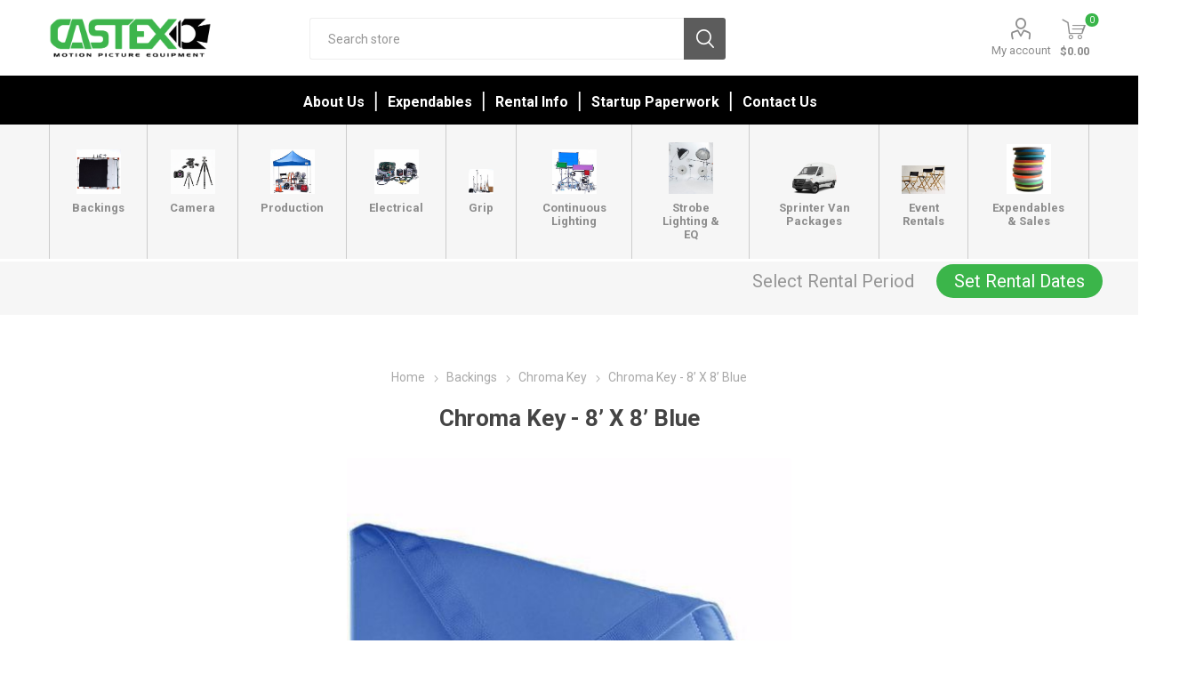

--- FILE ---
content_type: text/html; charset=utf-8
request_url: https://www.castexrentals.com/chroma-key-08-x-08-blue-5
body_size: 138572
content:



<!DOCTYPE html>
<html lang="en" dir="ltr" class="html-product-details-page">
<head>
    <title>Castex Rentals. Chroma Key - 8&#x2019; X 8&#x2019; Blue</title>
    <meta http-equiv="Content-type" content="text/html;charset=UTF-8" />
    <meta name="description" content="This blue screen has a soft felt like wrinkle free fabric and is designed for use with all chroma key &#x27;effects&#x27; systems.&#xD;Chroma has a darker shade than Digital, so it wont reflect as much light on its subject." />
    <meta name="keywords" content="" />
    <meta name="generator" content="nopCommerce" />
    <meta name="viewport" content="width=device-width, initial-scale=1.0, minimum-scale=1.0, maximum-scale=2.0" />
    <link rel="preload" as="font" href="/Themes/Emporium/Content/icons/emporium-icons.woff" crossorigin />
    <link href="https://fonts.googleapis.com/css?family=Roboto:300,400,700&amp;subset=cyrillic-ext,greek-ext&display=swap" rel="stylesheet" />
    <meta property="og:type" content="product" />
<meta property="og:title" content="Chroma Key - 8&#x2019; X 8&#x2019; Blue" />
<meta property="og:description" content="This blue screen has a soft felt like wrinkle free fabric and is designed for use with all chroma key &#x27;effects&#x27; systems.&#xD;Chroma has a darker shade than Digital, so it wont reflect as much light on its subject." />
<meta property="og:image" content="https://www.castexrentals.com/images/thumbs/0025104_chroma-key-08-x-08-blue_510.jpeg" />
<meta property="og:image:url" content="https://www.castexrentals.com/images/thumbs/0025104_chroma-key-08-x-08-blue_510.jpeg" />
<meta property="og:url" content="https://www.castexrentals.com/chroma-key-08-x-08-blue-5" />
<meta property="og:site_name" content="Castex Rentals" />
<meta property="twitter:card" content="summary" />
<meta property="twitter:site" content="Castex Rentals" />
<meta property="twitter:title" content="Chroma Key - 8&#x2019; X 8&#x2019; Blue" />
<meta property="twitter:description" content="This blue screen has a soft felt like wrinkle free fabric and is designed for use with all chroma key &#x27;effects&#x27; systems.&#xD;Chroma has a darker shade than Digital, so it wont reflect as much light on its subject." />
<meta property="twitter:image" content="https://www.castexrentals.com/images/thumbs/0025104_chroma-key-08-x-08-blue_510.jpeg" />
<meta property="twitter:url" content="https://www.castexrentals.com/chroma-key-08-x-08-blue-5" />

    

    
    
    
    
    
    

    


    

    <link rel="stylesheet" type="text/css" href="/css/8kch6-cvi1htndib7j3qqa.styles.css?v=0JVNnPlLdJT4UzSOmnntdBXHFDk" /><link rel="stylesheet" type="text/css" href="https://unpkg.com/gijgo@1.9.11/css/gijgo.min.css" />

    
    
    
    
    <link rel="shortcut icon" href="/icons/icons_1/favicon.ico">
    
    
    <!--Powered by nopCommerce - https://www.nopCommerce.com--> 
    
</head>
<body class="product-details-page-body">
    <input name="__RequestVerificationToken" type="hidden" value="CfDJ8BGGHKr7w9tKibVbDiKWJOV5haQnAzJSJT4w0jE8n2SjmHu4yFq7tsx5RUNwi2-GDD5kHO6SGQotTRt1nW8AEif5I_rFe3t3cx1B6BEDVWBxdOsO9ydon0oF7sAIcJtIPdLcqNZqD0QO9pSmxImYMkI" />
    



<div class="ajax-loading-block-window" style="display: none">
</div>
<div id="dialog-notifications-success" role="status" aria-live="polite" aria-atomic="true" title="Notification" style="display:none;">
</div>
<div id="dialog-notifications-error" role="alert" aria-live="assertive" aria-atomic="true" title="Error" style="display:none;">
</div>
<div id="dialog-notifications-warning" role="alert" aria-live="assertive" aria-atomic="true" title="Warning" style="display:none;">
</div>
<div id="bar-notification" class="bar-notification-container" role="status" aria-live="polite" aria-atomic="true" data-close="Close">
</div>

<div class="master-wrapper-page">
    
    <div class="responsive-nav-wrapper-parent">
        <div class="responsive-nav-wrapper">
            <div class="menu-title">
                <span>Menu</span>
            </div>
            <div class="search-wrap">
                <span>Search</span>
            </div>
            <div class="mobile-logo">
                



<a href="/" class="logo">


<img alt="Castex Rentals" title="Castex Rentals" src="https://www.castexrentals.com/images/thumbs/0010003.png" /></a>
            </div>
            <div class="shopping-cart-link">               
            </div>
            <div class="personal-button" id="header-links-opener">
                <span>Personal menu</span>
            </div>
        </div>
    </div>



<script src="https://code.jquery.com/jquery-3.3.1.min.js"></script>


<script>
    $(window).on('load', function () {
        $("#txtStartDate").datetimepicker({
        });
        $("#txtEndDate").datetimepicker({
        });
        LoadRentalDetails();
        UpdateBar();
    });
    function LoadRentalDetails() {
        var pickupLocation = 'Glendale';
        var startDate = '';
        var endDate = '';
    }
    function UpdateBar() {

        pickupLocation = localStorage.getItem('pickupLocation');;
         startDate = localStorage.getItem('startDate');;
        endDate = localStorage.getItem('endDate');;
        $("#set-rental-period").hide();
        $("#update-rental-period").hide();
        if (startDate && endDate && pickupLocation) {
            $("#update-rental-period").show();
            $("#rental-pickup-location").text(pickupLocation);
            $("#rental-pickup-date").text($.datepicker.formatDate('mm/dd/yy', new Date(startDate)));
            $("#rental-return-date").text($.datepicker.formatDate('mm/dd/yy', new Date(endDate)));
        } else {
            $("#set-rental-period").show();
        }
    }
    function showRentalPickup() {
        $("#rentalPickup").show();
    };
    function hideRentalPickup() {
        $("#rentalPickup").hide();
    };
    function showStartTime() {
        $("#txtStartDate").datetimepicker("show");
    }
    function showEndTime() {
        $("#txtEndDate").datetimepicker("show");
    }
    function Clear() {
        $("#txtStartDate").val('');
        $("#txtEndDate").val('');
        localStorage.removeItem('startDate');
        localStorage.removeItem('endDate');
        localStorage.removeItem('pickupLocation');
        $("#rentalPickup").hide();
        UpdateBar();
    }
    function SaveRentalDays() {
        var pickupLocation = $('#ddlPickupLocation').val();
        var startDate = $("#txtStartDate").val();
        var endDate = $("#txtEndDate").val();
        var updateCart = $("#cbUpdateCart").is(":checked");
        if (startDate != '' && endDate != '' && pickupLocation != '') {
            localStorage.setItem('startDate', startDate);
            localStorage.setItem('endDate', endDate);
            localStorage.setItem('pickupLocation', pickupLocation);
            $("#rentalPickup").hide();
            UpdateBar();
            $.ajax({
                cache: false,
                url: '/customer/saverentalattributes',
                data: {
                    pickupDate: startDate,
                    returnDate: endDate,
                    locationId: pickupLocation,
                    updateCart: updateCart
                },
                type: 'post',
                success: function (data) {
                    var updateCartButton = $("button.update-cart-button");
                    if (updateCartButton != null) {
                        updateCartButton.click();
                    };
                }
            });
        };
    }

</script>
<div id="rentalPickup" class="rentalPickup" style="display:none;">
    <div class="inner">
        <div class="rental-close close-menu-btn" onclick="hideRentalPickup()"></div>
        <div class="pickup-time">
            <label>Pickup Location<span class="red"> *</span></label>
        </div>
        <div>
            <select id="ddlPickupLocation" name="ddlPickupLocation">
                <option value="Glendale">Glendale</option>
            </select>
        </div>
        <div class="attribute-data">
            <div class="pickup-time">
                <label>Pickup Date:<span class="red"> *</span></label>
                <div class="pickup-datepicker custom-datepicker">
                    <div class="picktimer">
                        <input id="txtStartDate" name="txtStartDate" type="text" readonly />
                    </div>
                    <div class="calendar-icon" onclick="showStartTime()"></div>
                </div>
            </div>
        </div>
        <div class="attribute-data">
            <div class="pickup-time">
                <label>Return Date:<span class="red"> *</span></label>
                <div class="pickup-datepicker custom-datepicker">
                    <div class="picktimer">
                        <input id="txtEndDate" name="txtEndDate" type="text" readonly />
                    </div>
                    <div class="calendar-icon" onclick="showEndTime()"></div>
                </div>
            </div>
        </div>
        <div class="attribute-data">
            <div class="pickup-time">
                <label><input type="checkbox" id="cbUpdateCart" style="position:relative; left:0px; top:5px; width:30px" />Update rental dates for the products in the shopping cart </label>
                </div>
            </div>
            <div class="rental-buttons">
                <span class="rental-button" onclick="SaveRentalDays()">Save Rental Days</span>
                <span class="rental-button" onclick="Clear()">Clear</span>
            </div>
        </div>
</div>
<div class="header">
    
    <div class="header-upper">
        <div class="header-selectors-wrapper">
            
            
            
            
        </div>
    </div>
    <div class="header-lower">
        <div class="header-logo">
            



<a href="/" class="logo">


<img alt="Castex Rentals" title="Castex Rentals" src="https://www.castexrentals.com/images/thumbs/0010003.png" /></a>
        </div>
        <div class="search-box store-search-box">
            <div class="close-side-menu">
                <span class="close-side-menu-text">Search store</span>
                <span class="close-side-menu-btn">Close</span>
            </div>
            

<form method="get" id="small-search-box-form" action="/search">
        <input type="text" class="search-box-text" id="small-searchterms" autocomplete="off" name="q" placeholder="Search store" aria-label="Search store" />
        <button type="submit" class="button-1 search-box-button">Search</button>
        
            
</form>
        </div>

        <div class="header-links-wrapper">
            

<div class="header-links">
    <ul>
        
            <li>
                <a href="/customer/info" class="ico-account opener" data-loginUrl="/login?returnUrl=%2Fchroma-key-08-x-08-blue-5">My account</a>
                <div class="profile-menu-box login-form-in-header">
                    <div class="close-side-menu">
                        <span class="close-side-menu-text">My account</span>
                        <span class="close-side-menu-btn">Close</span>
                    </div>
                    <div class="header-form-holder">
                            <a href="/register?returnUrl=%2Fchroma-key-08-x-08-blue-5" class="ico-register">Register</a>
                        <a href="/login?returnUrl=%2Fchroma-key-08-x-08-blue-5" class="ico-login">Log in</a>
                    </div>
                </div>
            </li>

        
    </ul>
        <div class="mobile-flyout-wrapper">
            <div class="close-side-menu">
                <span class="close-side-menu-text">QUOTE</span>
                <span class="close-side-menu-btn">Close</span>
            </div>
            




<div id="flyout-cart" class="flyout-cart" data-removeItemFromCartUrl="/EmporiumTheme/RemoveItemFromCart" data-flyoutCartUrl="/EmporiumTheme/FlyoutShoppingCart">
    <div id="topcartlink">
        <a href="/cart" class="ico-cart">
            <span class="cart-qty">0</span>
            <span class="cart-label">
$0.00            </span>
        </a>
    </div>
    <div class="mini-shopping-cart">
        <div class="flyout-cart-scroll-area">
                <p>You have no items in your QUOTE.</p>
        </div>
    </div>
</div>
        </div>
        
</div>

        </div>
    </div>
    <div class="header-menu-parent">
        <div class="header-menu ">
            <div class="close-menu">
                <span class="close-menu-text">Menu</span>
                <span class="close-menu-btn">Close</span>
            </div>




<input type="hidden" value="false" id="isRtlEnabled" />


<ul class="top-menu">
    
    <li class="all-categories">
        <span>Rental Equipment</span>
        <div class="plus-button"></div>
        <div class="sublist-wrap">
            <ul class="sublist">
                <li class="back-button">
                    <span>Back</span>
                </li>
        <li class="root-category-items">
                            <a class="with-subcategories" href="/backings">Backings</a>
                <div class="plus-button"></div>
                <div class="sublist-wrap">
                    <ul class="sublist">
                        <li class="back-button">
                            <span>Back</span>
                        </li>
        <li >
                            <a class="" href="/butterfly-sets">Butterfly Sets</a>
        </li>
        <li >
                            <a class="" href="/camouflage">Camouflage</a>
        </li>
        <li >
                            <a class="" href="/chroma-key">Chroma Key</a>
        </li>
        <li >
                            <a class="" href="/digital-1">Digital</a>
        </li>
        <li >
                            <a class="" href="/duvatyne">Duvetyne</a>
        </li>
        <li >
                            <a class="" href="/grid-cloths">Grid Cloths</a>
        </li>
        <li >
                            <a class="" href="/griflons">Griflons</a>
        </li>
        <li >
                            <a class="" href="/hi-lights">Hi Lights</a>
        </li>
        <li >
                            <a class="" href="/lamays">Lamays</a>
        </li>
        <li >
                            <a class="" href="/muslins">Muslins</a>
        </li>
        <li >
                            <a class="" href="/scrims">Scrims</a>
        </li>
        <li >
                            <a class="" href="/silks">Silks</a>
        </li>
        <li >
                            <a class="" href="/soft-frosts">Soft Frosts</a>
        </li>
        <li >
                            <a class="" href="/ultra-bounce">Ultra Bounce</a>
        </li>
        <li >
                            <a class="" href="/velvet">Velvet</a>
        </li>
        <li >
                            <a class="" href="/voodoo">VooDoo</a>
        </li>
        <li >
                            <a class="" href="/water-duvatyne">Water Duvetyne</a>
        </li>
        <li >
                            <a class="" href="/control-grids">Control Grid</a>
        </li>
                    </ul>
                </div>
        </li>
        <li class="root-category-items">
                            <a class="with-subcategories" href="/camera-1">Camera</a>
                <div class="plus-button"></div>
                <div class="sublist-wrap">
                    <ul class="sublist">
                        <li class="back-button">
                            <span>Back</span>
                        </li>
        <li >
                            <a class="" href="/dolly">Dolly</a>
        </li>
        <li >
                            <a class="" href="/doorway-dolly">Doorway Dolly</a>
        </li>
        <li >
                            <a class="" href="/heads">Heads</a>
        </li>
        <li >
                            <a class="" href="/misc-dolly">Misc Dolly</a>
        </li>
        <li >
                            <a class="" href="/misc-dolly-gear">Misc Dolly Gear</a>
        </li>
        <li >
                            <a class="" href="/mounts">Mounts</a>
        </li>
        <li >
                            <a class="" href="/sidearm">Sidearm</a>
        </li>
        <li >
                            <a class="" href="/slider">Slider</a>
        </li>
        <li >
                            <a class="" href="/track">Track</a>
        </li>
        <li >
                            <a class="" href="/tripods">Sales</a>
        </li>
        <li >
                            <a class="" href="/tripods-2">Tripods</a>
        </li>
        <li >
                            <a class="with-subcategories" href="/digital-3">Digital</a>
                <div class="plus-button"></div>
                <div class="sublist-wrap">
                    <ul class="sublist">
                        <li class="back-button">
                            <span>Back</span>
                        </li>
        <li >
                            <a class="" href="/lenses">Lenses</a>
        </li>
                    </ul>
                </div>
        </li>
                    </ul>
                </div>
        </li>
        <li class="root-category-items">
                            <a class="with-subcategories" href="/production">Production</a>
                <div class="plus-button"></div>
                <div class="sublist-wrap">
                    <ul class="sublist">
                        <li class="back-button">
                            <span>Back</span>
                        </li>
        <li >
                            <a class="" href="/air-conditioners">Air Conditioners</a>
        </li>
        <li >
                            <a class="" href="/canopyumbrella">Canopy/Umbrella</a>
        </li>
        <li >
                            <a class="" href="/carts">Carts</a>
        </li>
        <li >
                            <a class="" href="/chairstools">Chairs/Stools</a>
        </li>
        <li >
                            <a class="" href="/computer-accessory">Computer Accessory</a>
        </li>
        <li >
                            <a class="" href="/dollies">Dollies</a>
        </li>
        <li >
                            <a class="" href="/fans">Fans</a>
        </li>
        <li >
                            <a class="" href="/flashlight">Flashlight</a>
        </li>
        <li >
                            <a class="" href="/garden-tools">Garden Tools</a>
        </li>
        <li >
                            <a class="" href="/heaters">Heaters</a>
        </li>
        <li >
                            <a class="" href="/kraft-service">Kraft Service</a>
        </li>
        <li >
                            <a class="" href="/magliners">Magliners</a>
        </li>
        <li >
                            <a class="" href="/makeup">Makeup</a>
        </li>
        <li >
                            <a class="" href="/misc-production">Misc Production</a>
        </li>
        <li >
                            <a class="" href="/sprinter-van">Sprinter Van</a>
        </li>
        <li >
                            <a class="" href="/tables">Tables</a>
        </li>
        <li >
                            <a class="" href="/traffic-gear">Traffic Gear</a>
        </li>
        <li >
                            <a class="" href="/truck-gear">Truck Gear</a>
        </li>
        <li >
                            <a class="" href="/walkieswifi">Walkies/Wifi</a>
        </li>
        <li >
                            <a class="" href="/work-lights">Work Lights</a>
        </li>
        <li >
                            <a class="" href="/wardrobe">Wardrobe</a>
        </li>
        <li >
                            <a class="" href="/ppe">PPE</a>
        </li>
                    </ul>
                </div>
        </li>
        <li class="root-category-items">
                            <a class="with-subcategories" href="/electrical">Electrical</a>
                <div class="plus-button"></div>
                <div class="sublist-wrap">
                    <ul class="sublist">
                        <li class="back-button">
                            <span>Back</span>
                        </li>
        <li >
                            <a class="" href="/cable">Cable</a>
        </li>
        <li >
                            <a class="" href="/dimmers">Dimmers</a>
        </li>
        <li >
                            <a class="" href="/distribution-2">Distribution</a>
        </li>
        <li >
                            <a class="" href="/dmx">DMX</a>
        </li>
        <li >
                            <a class="" href="/external-battery">External Battery</a>
        </li>
        <li >
                            <a class="" href="/generators">Generators</a>
        </li>
        <li >
                            <a class="" href="/misc-electrical">Misc electrical</a>
        </li>
                    </ul>
                </div>
        </li>
        <li class="root-category-items">
                            <a class="with-subcategories" href="/grip">Grip</a>
                <div class="plus-button"></div>
                <div class="sublist-wrap">
                    <ul class="sublist">
                        <li class="back-button">
                            <span>Back</span>
                        </li>
        <li >
                            <a class="" href="/apple-boxes">Apple Boxes</a>
        </li>
        <li >
                            <a class="" href="/boom-arms">Boom Arms</a>
        </li>
        <li >
                            <a class="" href="/bounces">Bounces</a>
        </li>
        <li >
                            <a class="" href="/camera-car-mounts">Camera Car Mounts</a>
        </li>
        <li >
                            <a class="" href="/clamp">Clamp</a>
        </li>
        <li >
                            <a class="" href="/cutters">Cutters</a>
        </li>
        <li >
                            <a class="" href="/dana-dolly-track">Dana Dolly Track</a>
        </li>
        <li >
                            <a class="" href="/effects">Effects</a>
        </li>
        <li >
                            <a class="" href="/flags">Flags</a>
        </li>
        <li >
                            <a class="" href="/foam-holder">Foam Holder</a>
        </li>
        <li >
                            <a class="" href="/frames-pipe">Frames &amp; Pipe</a>
        </li>
        <li >
                            <a class="" href="/grip-carts">Grip Carts</a>
        </li>
        <li >
                            <a class="" href="/ladders">Ladders</a>
        </li>
        <li >
                            <a class="" href="/dolly-gear">Dolly Gear</a>
        </li>
        <li >
                            <a class="" href="/misc-flags">Misc Flags</a>
        </li>
        <li >
                            <a class="" href="/misc-grip">Misc Grip</a>
        </li>
        <li >
                            <a class="" href="/parallels">Parallels</a>
        </li>
        <li >
                            <a class="" href="/reflector">Reflector</a>
        </li>
        <li >
                            <a class="" href="/sandbagweight">Sandbag/Weight</a>
        </li>
        <li >
                            <a class="" href="/stands">Stands</a>
        </li>
        <li >
                            <a class="" href="/steel-deck-2">Steel Deck</a>
        </li>
        <li >
                            <a class="" href="/wedges-2">Wedges</a>
        </li>
                    </ul>
                </div>
        </li>
        <li class="root-category-items">
                            <a class="with-subcategories" href="/lighting-2">Continuous Lighting</a>
                <div class="plus-button"></div>
                <div class="sublist-wrap">
                    <ul class="sublist">
                        <li class="back-button">
                            <span>Back</span>
                        </li>
        <li >
                            <a class="" href="/accessories">Accessories</a>
        </li>
        <li >
                            <a class="" href="/adaptors">Adaptors</a>
        </li>
        <li >
                            <a class="" href="/battery">Batteries</a>
        </li>
        <li >
                            <a class="" href="/chimera">Chimera</a>
        </li>
        <li >
                            <a class="" href="/control-grid">Egg Crates</a>
        </li>
        <li >
                            <a class="" href="/fresnels">Fresnels</a>
        </li>
        <li >
                            <a class="" href="/hmi">HMI</a>
        </li>
        <li >
                            <a class="" href="/joker">Joker</a>
        </li>
        <li >
                            <a class="" href="/joleko">Joleko</a>
        </li>
        <li >
                            <a class="" href="/kino-flo">Kino Flo</a>
        </li>
        <li >
                            <a class="" href="/kit-lights">Kit Lights</a>
        </li>
        <li >
                            <a class="" href="/led">LED</a>
        </li>
        <li >
                            <a class="" href="/misc-lighting">Misc Lighting</a>
        </li>
        <li >
                            <a class="" href="/open-face">Open Face</a>
        </li>
        <li >
                            <a class="" href="/softbox">Softboxes</a>
        </li>
        <li >
                            <a class="" href="/source-4">Source 4</a>
        </li>
        <li >
                            <a class="" href="/speedrings">Speedrings</a>
        </li>
        <li >
                            <a class="" href="/hard-grid">Hard Grid</a>
        </li>
                    </ul>
                </div>
        </li>
        <li class="root-category-items">
                            <a class="with-subcategories" href="/strobe-equipment">Strobe Lighting &amp; EQ</a>
                <div class="plus-button"></div>
                <div class="sublist-wrap">
                    <ul class="sublist">
                        <li class="back-button">
                            <span>Back</span>
                        </li>
        <li >
                            <a class="" href="/reflectordiff">SunBounce and Sunswatter</a>
        </li>
        <li >
                            <a class="" href="/scrim-jims">Scrim Jims</a>
        </li>
        <li >
                            <a class="" href="/broncolor">Broncolor</a>
        </li>
        <li >
                            <a class="" href="/chargers">Chargers</a>
        </li>
        <li >
                            <a class="" href="/egg-crate">Egg Crates</a>
        </li>
        <li >
                            <a class="" href="/gel">Gel</a>
        </li>
        <li >
                            <a class="" href="/octabank">Octabanks</a>
        </li>
        <li >
                            <a class="" href="/pack-battery">Pack Battery</a>
        </li>
        <li >
                            <a class="" href="/pf-cable">Remote Cords</a>
        </li>
        <li >
                            <a class="" href="/pf-grid">PF Hard Grids</a>
        </li>
        <li >
                            <a class="" href="/power-source">Power Source</a>
        </li>
        <li >
                            <a class="" href="/reflectors">Reflectors</a>
        </li>
        <li >
                            <a class="" href="/remotes">Remotes</a>
        </li>
        <li >
                            <a class="" href="/pf-soft-box">Soft Boxes</a>
        </li>
        <li >
                            <a class="" href="/pf-speedring">Speedrings</a>
        </li>
        <li >
                            <a class="" href="/strip">Strips</a>
        </li>
        <li >
                            <a class="" href="/strobe-heads">Strobe Heads</a>
        </li>
        <li >
                            <a class="" href="/strobe-packs">Strobe Packs</a>
        </li>
        <li >
                            <a class="" href="/umbrellas">Umbrellas</a>
        </li>
        <li >
                            <a class="" href="/digital-2">Digital</a>
        </li>
                    </ul>
                </div>
        </li>
        <li class="root-category-items">
                            <a class="with-subcategories" href="/sprinter-van-packages">Sprinter Van Packages</a>
                <div class="plus-button"></div>
                <div class="sublist-wrap">
                    <ul class="sublist">
                        <li class="back-button">
                            <span>Back</span>
                        </li>
        <li >
                            <a class="" href="/1-ton-grip-package">1 - Ton Grip Package</a>
        </li>
        <li >
                            <a class="" href="/empty-production-van">Empty Production Van</a>
        </li>
                    </ul>
                </div>
        </li>
        <li class="root-category-items">
                            <a class="" href="/castex-events">Event Rentals</a>
        </li>
        <li class="root-category-items">
                            <a class="with-subcategories" href="/sales">Expendables &amp; Sales</a>
                <div class="plus-button"></div>
                <div class="sublist-wrap">
                    <ul class="sublist">
                        <li class="back-button">
                            <span>Back</span>
                        </li>
        <li >
                            <a class="" href="/gels-and-diffusions">Gels and Diffusions</a>
        </li>
        <li >
                            <a class="with-subcategories" href="/seamless-2">Seamless</a>
                <div class="plus-button"></div>
                <div class="sublist-wrap">
                    <ul class="sublist">
                        <li class="back-button">
                            <span>Back</span>
                        </li>
        <li >
                            <a class="" href="/savage-seamless">Savage Seamless</a>
        </li>
        <li >
                            <a class="" href="/superior-seamless">Superior Seamless</a>
        </li>
                    </ul>
                </div>
        </li>
        <li >
                            <a class="" href="/tablecloths">Tablecloths</a>
        </li>
        <li >
                            <a class="" href="/labor">Labor</a>
        </li>
                    </ul>
                </div>
        </li>
            </ul>
        </div>
    </li>
        <li><a href="/about-us">About Us</a></li>
        <li><a href="/expendables">Expendables</a></li>
        <li><a href="/rental-info">Rental Info</a></li>
        <li><a href="/startup-paperwork-2">Startup Paperwork</a></li>
        <li><a href="/contactus-2">Contact Us</a></li>
    
</ul>

<div class="nav">
    <nav>
        <ul class="menu menu-bar">
                    <li class="cp-nodrop">
                        <a class="menu-link menu-bar-link cls-subcategories" aria-haspopup="true" href="/backings">
                            <span><img alt="Picture for category Backings" src="https://www.castexrentals.com/images/thumbs/0025926_backings_370.jpeg" title="Show products in category Backings"></span>
                            <div class="category-menu-title"> Backings</div>
                        </a>
                            <div class="plus-button"></div>
                            <ul class="mega-menu mega-menu--flat cp-dropdown-column-item">
                                <li class="mobile-menu-back-item">
                                    <a href="javascript:void(0);" class="menu-link mobile-menu-back-link">Back</a>
                                </li>
                                
            <li class="sub-parent">
                        <a href="/butterfly-sets" class="menu-link mega-menu-link mega-menu-header  ">Butterfly Sets</a>
            </li>
            <li class="sub-parent">
                        <a href="/camouflage" class="menu-link mega-menu-link mega-menu-header  ">Camouflage</a>
            </li>
            <li class="sub-parent">
                        <a href="/chroma-key" class="menu-link mega-menu-link mega-menu-header  ">Chroma Key</a>
            </li>
            <li class="sub-parent">
                        <a href="/digital-1" class="menu-link mega-menu-link mega-menu-header  ">Digital</a>
            </li>
            <li class="sub-parent">
                        <a href="/duvatyne" class="menu-link mega-menu-link mega-menu-header  ">Duvetyne</a>
            </li>
            <li class="sub-parent">
                        <a href="/grid-cloths" class="menu-link mega-menu-link mega-menu-header  ">Grid Cloths</a>
            </li>
            <li class="sub-parent">
                        <a href="/griflons" class="menu-link mega-menu-link mega-menu-header  ">Griflons</a>
            </li>
            <li class="sub-parent">
                        <a href="/hi-lights" class="menu-link mega-menu-link mega-menu-header  ">Hi Lights</a>
            </li>
            <li class="sub-parent">
                        <a href="/lamays" class="menu-link mega-menu-link mega-menu-header  ">Lamays</a>
            </li>
            <li class="sub-parent">
                        <a href="/muslins" class="menu-link mega-menu-link mega-menu-header  ">Muslins</a>
            </li>
            <li class="sub-parent">
                        <a href="/scrims" class="menu-link mega-menu-link mega-menu-header  ">Scrims</a>
            </li>
            <li class="sub-parent">
                        <a href="/silks" class="menu-link mega-menu-link mega-menu-header  ">Silks</a>
            </li>
            <li class="sub-parent">
                        <a href="/soft-frosts" class="menu-link mega-menu-link mega-menu-header  ">Soft Frosts</a>
            </li>
            <li class="sub-parent">
                        <a href="/ultra-bounce" class="menu-link mega-menu-link mega-menu-header  ">Ultra Bounce</a>
            </li>
            <li class="sub-parent">
                        <a href="/velvet" class="menu-link mega-menu-link mega-menu-header  ">Velvet</a>
            </li>
            <li class="sub-parent">
                        <a href="/voodoo" class="menu-link mega-menu-link mega-menu-header  ">VooDoo</a>
            </li>
            <li class="sub-parent">
                        <a href="/water-duvatyne" class="menu-link mega-menu-link mega-menu-header  ">Water Duvetyne</a>
            </li>
            <li class="sub-parent">
                        <a href="/control-grids" class="menu-link mega-menu-link mega-menu-header  ">Control Grid</a>
            </li>




                            </ul>
                    </li>
                    <li class="cp-nodrop">
                        <a class="menu-link menu-bar-link cls-subcategories" aria-haspopup="true" href="/camera-1">
                            <span><img alt="Picture for category Camera" src="https://www.castexrentals.com/images/thumbs/0029149_camera_370.png" title="Show products in category Camera"></span>
                            <div class="category-menu-title"> Camera</div>
                        </a>
                            <div class="plus-button"></div>
                            <ul class="mega-menu mega-menu--flat cp-dropdown-column-item">
                                <li class="mobile-menu-back-item">
                                    <a href="javascript:void(0);" class="menu-link mobile-menu-back-link">Back</a>
                                </li>
                                
            <li class="sub-parent">
                        <a href="/dolly" class="menu-link mega-menu-link mega-menu-header  ">Dolly</a>
            </li>
            <li class="sub-parent">
                        <a href="/doorway-dolly" class="menu-link mega-menu-link mega-menu-header  ">Doorway Dolly</a>
            </li>
            <li class="sub-parent">
                        <a href="/heads" class="menu-link mega-menu-link mega-menu-header  ">Heads</a>
            </li>
            <li class="sub-parent">
                        <a href="/misc-dolly" class="menu-link mega-menu-link mega-menu-header  ">Misc Dolly</a>
            </li>
            <li class="sub-parent">
                        <a href="/misc-dolly-gear" class="menu-link mega-menu-link mega-menu-header  ">Misc Dolly Gear</a>
            </li>
            <li class="sub-parent">
                        <a href="/mounts" class="menu-link mega-menu-link mega-menu-header  ">Mounts</a>
            </li>
            <li class="sub-parent">
                        <a href="/sidearm" class="menu-link mega-menu-link mega-menu-header  ">Sidearm</a>
            </li>
            <li class="sub-parent">
                        <a href="/slider" class="menu-link mega-menu-link mega-menu-header  ">Slider</a>
            </li>
            <li class="sub-parent">
                        <a href="/track" class="menu-link mega-menu-link mega-menu-header  ">Track</a>
            </li>
            <li class="sub-parent">
                        <a href="/tripods" class="menu-link mega-menu-link mega-menu-header  ">Sales</a>
            </li>
            <li class="sub-parent">
                        <a href="/tripods-2" class="menu-link mega-menu-link mega-menu-header  ">Tripods</a>
            </li>
            <li class="sub-parent">
                        <a href="/digital-3" class="menu-link mega-menu-link mega-menu-header  ">Digital</a>
                        <ul class="menu menu-list">

        <li>
            <a href="/lenses" class="menu-link menu-list-link  ">Lenses</a>
        </li>



                        </ul>
            </li>




                            </ul>
                    </li>
                    <li class="cp-nodrop">
                        <a class="menu-link menu-bar-link cls-subcategories" aria-haspopup="true" href="/production">
                            <span><img alt="Picture for category Production" src="https://www.castexrentals.com/images/thumbs/0010005_production_370.jpeg" title="Show products in category Production"></span>
                            <div class="category-menu-title"> Production</div>
                        </a>
                            <div class="plus-button"></div>
                            <ul class="mega-menu mega-menu--flat cp-dropdown-column-item">
                                <li class="mobile-menu-back-item">
                                    <a href="javascript:void(0);" class="menu-link mobile-menu-back-link">Back</a>
                                </li>
                                
            <li class="sub-parent">
                        <a href="/air-conditioners" class="menu-link mega-menu-link mega-menu-header  ">Air Conditioners</a>
            </li>
            <li class="sub-parent">
                        <a href="/canopyumbrella" class="menu-link mega-menu-link mega-menu-header  ">Canopy/Umbrella</a>
            </li>
            <li class="sub-parent">
                        <a href="/carts" class="menu-link mega-menu-link mega-menu-header  ">Carts</a>
            </li>
            <li class="sub-parent">
                        <a href="/chairstools" class="menu-link mega-menu-link mega-menu-header  ">Chairs/Stools</a>
            </li>
            <li class="sub-parent">
                        <a href="/computer-accessory" class="menu-link mega-menu-link mega-menu-header  ">Computer Accessory</a>
            </li>
            <li class="sub-parent">
                        <a href="/dollies" class="menu-link mega-menu-link mega-menu-header  ">Dollies</a>
            </li>
            <li class="sub-parent">
                        <a href="/fans" class="menu-link mega-menu-link mega-menu-header  ">Fans</a>
            </li>
            <li class="sub-parent">
                        <a href="/flashlight" class="menu-link mega-menu-link mega-menu-header  ">Flashlight</a>
            </li>
            <li class="sub-parent">
                        <a href="/garden-tools" class="menu-link mega-menu-link mega-menu-header  ">Garden Tools</a>
            </li>
            <li class="sub-parent">
                        <a href="/heaters" class="menu-link mega-menu-link mega-menu-header  ">Heaters</a>
            </li>
            <li class="sub-parent">
                        <a href="/kraft-service" class="menu-link mega-menu-link mega-menu-header  ">Kraft Service</a>
            </li>
            <li class="sub-parent">
                        <a href="/magliners" class="menu-link mega-menu-link mega-menu-header  ">Magliners</a>
            </li>
            <li class="sub-parent">
                        <a href="/makeup" class="menu-link mega-menu-link mega-menu-header  ">Makeup</a>
            </li>
            <li class="sub-parent">
                        <a href="/misc-production" class="menu-link mega-menu-link mega-menu-header  ">Misc Production</a>
            </li>
            <li class="sub-parent">
                        <a href="/sprinter-van" class="menu-link mega-menu-link mega-menu-header  ">Sprinter Van</a>
            </li>
            <li class="sub-parent">
                        <a href="/tables" class="menu-link mega-menu-link mega-menu-header  ">Tables</a>
            </li>
            <li class="sub-parent">
                        <a href="/traffic-gear" class="menu-link mega-menu-link mega-menu-header  ">Traffic Gear</a>
            </li>
            <li class="sub-parent">
                        <a href="/truck-gear" class="menu-link mega-menu-link mega-menu-header  ">Truck Gear</a>
            </li>
            <li class="sub-parent">
                        <a href="/walkieswifi" class="menu-link mega-menu-link mega-menu-header  ">Walkies/Wifi</a>
            </li>
            <li class="sub-parent">
                        <a href="/work-lights" class="menu-link mega-menu-link mega-menu-header  ">Work Lights</a>
            </li>
            <li class="sub-parent">
                        <a href="/wardrobe" class="menu-link mega-menu-link mega-menu-header  ">Wardrobe</a>
            </li>
            <li class="sub-parent">
                        <a href="/ppe" class="menu-link mega-menu-link mega-menu-header  ">PPE</a>
            </li>




                            </ul>
                    </li>
                    <li class="cp-nodrop">
                        <a class="menu-link menu-bar-link cls-subcategories" aria-haspopup="true" href="/electrical">
                            <span><img alt="Picture for category Electrical" src="https://www.castexrentals.com/images/thumbs/0009985_electrical_370.jpeg" title="Show products in category Electrical"></span>
                            <div class="category-menu-title"> Electrical</div>
                        </a>
                            <div class="plus-button"></div>
                            <ul class="mega-menu mega-menu--flat cp-dropdown-column-item">
                                <li class="mobile-menu-back-item">
                                    <a href="javascript:void(0);" class="menu-link mobile-menu-back-link">Back</a>
                                </li>
                                
            <li class="sub-parent">
                        <a href="/cable" class="menu-link mega-menu-link mega-menu-header  ">Cable</a>
            </li>
            <li class="sub-parent">
                        <a href="/dimmers" class="menu-link mega-menu-link mega-menu-header  ">Dimmers</a>
            </li>
            <li class="sub-parent">
                        <a href="/distribution-2" class="menu-link mega-menu-link mega-menu-header  ">Distribution</a>
            </li>
            <li class="sub-parent">
                        <a href="/dmx" class="menu-link mega-menu-link mega-menu-header  ">DMX</a>
            </li>
            <li class="sub-parent">
                        <a href="/external-battery" class="menu-link mega-menu-link mega-menu-header  ">External Battery</a>
            </li>
            <li class="sub-parent">
                        <a href="/generators" class="menu-link mega-menu-link mega-menu-header  ">Generators</a>
            </li>
            <li class="sub-parent">
                        <a href="/misc-electrical" class="menu-link mega-menu-link mega-menu-header  ">Misc electrical</a>
            </li>




                            </ul>
                    </li>
                    <li class="cp-nodrop">
                        <a class="menu-link menu-bar-link cls-subcategories" aria-haspopup="true" href="/grip">
                            <span><img alt="Picture for category Grip" src="https://www.castexrentals.com/images/thumbs/0010014_grip_370.jpeg" title="Show products in category Grip"></span>
                            <div class="category-menu-title"> Grip</div>
                        </a>
                            <div class="plus-button"></div>
                            <ul class="mega-menu mega-menu--flat cp-dropdown-column-item">
                                <li class="mobile-menu-back-item">
                                    <a href="javascript:void(0);" class="menu-link mobile-menu-back-link">Back</a>
                                </li>
                                
            <li class="sub-parent">
                        <a href="/apple-boxes" class="menu-link mega-menu-link mega-menu-header  ">Apple Boxes</a>
            </li>
            <li class="sub-parent">
                        <a href="/boom-arms" class="menu-link mega-menu-link mega-menu-header  ">Boom Arms</a>
            </li>
            <li class="sub-parent">
                        <a href="/bounces" class="menu-link mega-menu-link mega-menu-header  ">Bounces</a>
            </li>
            <li class="sub-parent">
                        <a href="/camera-car-mounts" class="menu-link mega-menu-link mega-menu-header  ">Camera Car Mounts</a>
            </li>
            <li class="sub-parent">
                        <a href="/clamp" class="menu-link mega-menu-link mega-menu-header  ">Clamp</a>
            </li>
            <li class="sub-parent">
                        <a href="/cutters" class="menu-link mega-menu-link mega-menu-header  ">Cutters</a>
            </li>
            <li class="sub-parent">
                        <a href="/dana-dolly-track" class="menu-link mega-menu-link mega-menu-header  ">Dana Dolly Track</a>
            </li>
            <li class="sub-parent">
                        <a href="/effects" class="menu-link mega-menu-link mega-menu-header  ">Effects</a>
            </li>
            <li class="sub-parent">
                        <a href="/flags" class="menu-link mega-menu-link mega-menu-header  ">Flags</a>
            </li>
            <li class="sub-parent">
                        <a href="/foam-holder" class="menu-link mega-menu-link mega-menu-header  ">Foam Holder</a>
            </li>
            <li class="sub-parent">
                        <a href="/frames-pipe" class="menu-link mega-menu-link mega-menu-header  ">Frames &amp; Pipe</a>
            </li>
            <li class="sub-parent">
                        <a href="/grip-carts" class="menu-link mega-menu-link mega-menu-header  ">Grip Carts</a>
            </li>
            <li class="sub-parent">
                        <a href="/ladders" class="menu-link mega-menu-link mega-menu-header  ">Ladders</a>
            </li>
            <li class="sub-parent">
                        <a href="/dolly-gear" class="menu-link mega-menu-link mega-menu-header  ">Dolly Gear</a>
            </li>
            <li class="sub-parent">
                        <a href="/misc-flags" class="menu-link mega-menu-link mega-menu-header  ">Misc Flags</a>
            </li>
            <li class="sub-parent">
                        <a href="/misc-grip" class="menu-link mega-menu-link mega-menu-header  ">Misc Grip</a>
            </li>
            <li class="sub-parent">
                        <a href="/parallels" class="menu-link mega-menu-link mega-menu-header  ">Parallels</a>
            </li>
            <li class="sub-parent">
                        <a href="/reflector" class="menu-link mega-menu-link mega-menu-header  ">Reflector</a>
            </li>
            <li class="sub-parent">
                        <a href="/sandbagweight" class="menu-link mega-menu-link mega-menu-header  ">Sandbag/Weight</a>
            </li>
            <li class="sub-parent">
                        <a href="/stands" class="menu-link mega-menu-link mega-menu-header  ">Stands</a>
            </li>
            <li class="sub-parent">
                        <a href="/steel-deck-2" class="menu-link mega-menu-link mega-menu-header  ">Steel Deck</a>
            </li>
            <li class="sub-parent">
                        <a href="/wedges-2" class="menu-link mega-menu-link mega-menu-header  ">Wedges</a>
            </li>




                            </ul>
                    </li>
                    <li class="cp-nodrop">
                        <a class="menu-link menu-bar-link cls-subcategories" aria-haspopup="true" href="/lighting-2">
                            <span><img alt="Picture for category Continuous Lighting" src="https://www.castexrentals.com/images/thumbs/0010017_continuous-lighting_370.jpeg" title="Show products in category Continuous Lighting"></span>
                            <div class="category-menu-title"> Continuous Lighting</div>
                        </a>
                            <div class="plus-button"></div>
                            <ul class="mega-menu mega-menu--flat cp-dropdown-column-item">
                                <li class="mobile-menu-back-item">
                                    <a href="javascript:void(0);" class="menu-link mobile-menu-back-link">Back</a>
                                </li>
                                
            <li class="sub-parent">
                        <a href="/accessories" class="menu-link mega-menu-link mega-menu-header  ">Accessories</a>
            </li>
            <li class="sub-parent">
                        <a href="/adaptors" class="menu-link mega-menu-link mega-menu-header  ">Adaptors</a>
            </li>
            <li class="sub-parent">
                        <a href="/battery" class="menu-link mega-menu-link mega-menu-header  ">Batteries</a>
            </li>
            <li class="sub-parent">
                        <a href="/chimera" class="menu-link mega-menu-link mega-menu-header  ">Chimera</a>
            </li>
            <li class="sub-parent">
                        <a href="/control-grid" class="menu-link mega-menu-link mega-menu-header  ">Egg Crates</a>
            </li>
            <li class="sub-parent">
                        <a href="/fresnels" class="menu-link mega-menu-link mega-menu-header  ">Fresnels</a>
            </li>
            <li class="sub-parent">
                        <a href="/hmi" class="menu-link mega-menu-link mega-menu-header  ">HMI</a>
            </li>
            <li class="sub-parent">
                        <a href="/joker" class="menu-link mega-menu-link mega-menu-header  ">Joker</a>
            </li>
            <li class="sub-parent">
                        <a href="/joleko" class="menu-link mega-menu-link mega-menu-header  ">Joleko</a>
            </li>
            <li class="sub-parent">
                        <a href="/kino-flo" class="menu-link mega-menu-link mega-menu-header  ">Kino Flo</a>
            </li>
            <li class="sub-parent">
                        <a href="/kit-lights" class="menu-link mega-menu-link mega-menu-header  ">Kit Lights</a>
            </li>
            <li class="sub-parent">
                        <a href="/led" class="menu-link mega-menu-link mega-menu-header  ">LED</a>
            </li>
            <li class="sub-parent">
                        <a href="/misc-lighting" class="menu-link mega-menu-link mega-menu-header  ">Misc Lighting</a>
            </li>
            <li class="sub-parent">
                        <a href="/open-face" class="menu-link mega-menu-link mega-menu-header  ">Open Face</a>
            </li>
            <li class="sub-parent">
                        <a href="/softbox" class="menu-link mega-menu-link mega-menu-header  ">Softboxes</a>
            </li>
            <li class="sub-parent">
                        <a href="/source-4" class="menu-link mega-menu-link mega-menu-header  ">Source 4</a>
            </li>
            <li class="sub-parent">
                        <a href="/speedrings" class="menu-link mega-menu-link mega-menu-header  ">Speedrings</a>
            </li>
            <li class="sub-parent">
                        <a href="/hard-grid" class="menu-link mega-menu-link mega-menu-header  ">Hard Grid</a>
            </li>




                            </ul>
                    </li>
                    <li class="cp-nodrop">
                        <a class="menu-link menu-bar-link cls-subcategories" aria-haspopup="true" href="/strobe-equipment">
                            <span><img alt="Picture for category Strobe Lighting &amp; EQ" src="https://www.castexrentals.com/images/thumbs/0028866_strobe-lighting-eq_370.jpeg" title="Show products in category Strobe Lighting &amp; EQ"></span>
                            <div class="category-menu-title"> Strobe Lighting &amp; EQ</div>
                        </a>
                            <div class="plus-button"></div>
                            <ul class="mega-menu mega-menu--flat cp-dropdown-column-item">
                                <li class="mobile-menu-back-item">
                                    <a href="javascript:void(0);" class="menu-link mobile-menu-back-link">Back</a>
                                </li>
                                
            <li class="sub-parent">
                        <a href="/reflectordiff" class="menu-link mega-menu-link mega-menu-header  ">SunBounce and Sunswatter</a>
            </li>
            <li class="sub-parent">
                        <a href="/scrim-jims" class="menu-link mega-menu-link mega-menu-header  ">Scrim Jims</a>
            </li>
            <li class="sub-parent">
                        <a href="/broncolor" class="menu-link mega-menu-link mega-menu-header  ">Broncolor</a>
            </li>
            <li class="sub-parent">
                        <a href="/chargers" class="menu-link mega-menu-link mega-menu-header  ">Chargers</a>
            </li>
            <li class="sub-parent">
                        <a href="/egg-crate" class="menu-link mega-menu-link mega-menu-header  ">Egg Crates</a>
            </li>
            <li class="sub-parent">
                        <a href="/gel" class="menu-link mega-menu-link mega-menu-header  ">Gel</a>
            </li>
            <li class="sub-parent">
                        <a href="/octabank" class="menu-link mega-menu-link mega-menu-header  ">Octabanks</a>
            </li>
            <li class="sub-parent">
                        <a href="/pack-battery" class="menu-link mega-menu-link mega-menu-header  ">Pack Battery</a>
            </li>
            <li class="sub-parent">
                        <a href="/pf-cable" class="menu-link mega-menu-link mega-menu-header  ">Remote Cords</a>
            </li>
            <li class="sub-parent">
                        <a href="/pf-grid" class="menu-link mega-menu-link mega-menu-header  ">PF Hard Grids</a>
            </li>
            <li class="sub-parent">
                        <a href="/power-source" class="menu-link mega-menu-link mega-menu-header  ">Power Source</a>
            </li>
            <li class="sub-parent">
                        <a href="/reflectors" class="menu-link mega-menu-link mega-menu-header  ">Reflectors</a>
            </li>
            <li class="sub-parent">
                        <a href="/remotes" class="menu-link mega-menu-link mega-menu-header  ">Remotes</a>
            </li>
            <li class="sub-parent">
                        <a href="/pf-soft-box" class="menu-link mega-menu-link mega-menu-header  ">Soft Boxes</a>
            </li>
            <li class="sub-parent">
                        <a href="/pf-speedring" class="menu-link mega-menu-link mega-menu-header  ">Speedrings</a>
            </li>
            <li class="sub-parent">
                        <a href="/strip" class="menu-link mega-menu-link mega-menu-header  ">Strips</a>
            </li>
            <li class="sub-parent">
                        <a href="/strobe-heads" class="menu-link mega-menu-link mega-menu-header  ">Strobe Heads</a>
            </li>
            <li class="sub-parent">
                        <a href="/strobe-packs" class="menu-link mega-menu-link mega-menu-header  ">Strobe Packs</a>
            </li>
            <li class="sub-parent">
                        <a href="/umbrellas" class="menu-link mega-menu-link mega-menu-header  ">Umbrellas</a>
            </li>
            <li class="sub-parent">
                        <a href="/digital-2" class="menu-link mega-menu-link mega-menu-header  ">Digital</a>
            </li>




                            </ul>
                    </li>
                    <li class="cp-nodrop">
                        <a class="menu-link menu-bar-link cls-subcategories" aria-haspopup="true" href="/sprinter-van-packages">
                            <span><img alt="Picture for category Sprinter Van Packages" src="https://www.castexrentals.com/images/thumbs/0025988_sprinter-van-packages_370.png" title="Show products in category Sprinter Van Packages"></span>
                            <div class="category-menu-title"> Sprinter Van Packages</div>
                        </a>
                            <div class="plus-button"></div>
                            <ul class="mega-menu mega-menu--flat cp-dropdown-column-item">
                                <li class="mobile-menu-back-item">
                                    <a href="javascript:void(0);" class="menu-link mobile-menu-back-link">Back</a>
                                </li>
                                
            <li class="sub-parent">
                        <a href="/1-ton-grip-package" class="menu-link mega-menu-link mega-menu-header  ">1 - Ton Grip Package</a>
            </li>
            <li class="sub-parent">
                        <a href="/empty-production-van" class="menu-link mega-menu-link mega-menu-header  ">Empty Production Van</a>
            </li>




                            </ul>
                    </li>
                    <li class="cp-nodrop">
                        <a class="menu-link menu-bar-link cls-subcategories" aria-haspopup="false" href="/castex-events">
                            <span><img alt="Picture for category Event Rentals" src="https://www.castexrentals.com/images/thumbs/0029121_event-rentals_370.jpeg" title="Show products in category Event Rentals"></span>
                            <div class="category-menu-title"> Event Rentals</div>
                        </a>
                    </li>
                    <li class="cp-nodrop">
                        <a class="menu-link menu-bar-link cls-subcategories" aria-haspopup="true" href="/sales">
                            <span><img alt="Picture for category Expendables &amp; Sales" src="https://www.castexrentals.com/images/thumbs/0027713_expendables-sales_370.jpeg" title="Show products in category Expendables &amp; Sales"></span>
                            <div class="category-menu-title"> Expendables &amp; Sales</div>
                        </a>
                            <div class="plus-button"></div>
                            <ul class="mega-menu mega-menu--flat cp-dropdown-column-item">
                                <li class="mobile-menu-back-item">
                                    <a href="javascript:void(0);" class="menu-link mobile-menu-back-link">Back</a>
                                </li>
                                
            <li class="sub-parent">
                        <a href="/adhesive" class="menu-link mega-menu-link mega-menu-header  ">Adhesive / Glue</a>
                        <ul class="menu menu-list">

        <li>
            <a href="/glue" class="menu-link menu-list-link  ">Glue</a>
        </li>




        <li>
            <a href="/glue-guns" class="menu-link menu-list-link  ">Glue Guns</a>
        </li>




        <li>
            <a href="/glue-sticks" class="menu-link menu-list-link  ">Glue Sticks</a>
        </li>




        <li>
            <a href="/misc-adhesive" class="menu-link menu-list-link  ">Misc Adhesive</a>
        </li>




        <li>
            <a href="/spray-glue" class="menu-link menu-list-link  ">Spray Glue</a>
        </li>




        <li>
            <a href="/zap-a-gap" class="menu-link menu-list-link  ">Zap A Gap</a>
        </li>



                        </ul>
            </li>
            <li class="sub-parent">
                        <a href="/production-supplies-1" class="menu-link mega-menu-link mega-menu-header  ">Production Supplies</a>
                        <ul class="menu menu-list">

        <li>
            <a href="/air-canned" class="menu-link menu-list-link  ">Air-Canned</a>
        </li>




        <li>
            <a href="/blackwrap" class="menu-link menu-list-link  ">Blackwrap</a>
        </li>




        <li>
            <a href="/cable-wraps" class="menu-link menu-list-link  ">Cable Wraps</a>
        </li>




        <li>
            <a href="/canopies" class="menu-link menu-list-link  ">Canopies</a>
        </li>




        <li>
            <a href="/dots" class="menu-link menu-list-link  ">Dots</a>
        </li>




        <li>
            <a href="/lighter" class="menu-link menu-list-link  ">Lighter</a>
        </li>




        <li>
            <a href="/locks" class="menu-link menu-list-link  ">Locks</a>
        </li>




        <li>
            <a href="/plastic-bags" class="menu-link menu-list-link  ">Plastic Bags</a>
        </li>




        <li>
            <a href="/trash-bags" class="menu-link menu-list-link  ">Trash Bags</a>
        </li>




        <li>
            <a href="/velcro" class="menu-link menu-list-link  ">Velcro</a>
        </li>




        <li>
            <a href="/zip-ties" class="menu-link menu-list-link  ">Zip Ties</a>
        </li>



                        </ul>
            </li>
            <li class="sub-parent">
                        <a href="/all-purpose" class="menu-link mega-menu-link mega-menu-header  ">Cleaning Supplies</a>
                        <ul class="menu menu-list">

        <li>
            <a href="/cleaner" class="menu-link menu-list-link  ">Cleaner</a>
        </li>




        <li>
            <a href="/lens-cleaner" class="menu-link menu-list-link  ">Lens Cleaner</a>
        </li>




        <li>
            <a href="/lens-tissue" class="menu-link menu-list-link  ">Lens Tissue</a>
        </li>




        <li>
            <a href="/misc-cleaner" class="menu-link menu-list-link  ">Misc Cleaner</a>
        </li>




        <li>
            <a href="/plastic-cleaners" class="menu-link menu-list-link  ">Plastic Cleaners</a>
        </li>




        <li>
            <a href="/swiffers" class="menu-link menu-list-link  ">Swiffers</a>
        </li>




        <li>
            <a href="/towelsdiapers" class="menu-link menu-list-link  ">Towels/Diapers</a>
        </li>




        <li>
            <a href="/wood" class="menu-link menu-list-link  ">Wood</a>
        </li>



                        </ul>
            </li>
            <li class="sub-parent">
                        <a href="/art-supplies" class="menu-link mega-menu-link mega-menu-header  ">Art Supplies</a>
                        <ul class="menu menu-list">

        <li>
            <a href="/chalk" class="menu-link menu-list-link  ">Chalk</a>
        </li>




        <li>
            <a href="/colored-pencils" class="menu-link menu-list-link  ">Colored Pencils</a>
        </li>




        <li>
            <a href="/misc-paint" class="menu-link menu-list-link  ">Misc Paint</a>
        </li>




        <li>
            <a href="/movie-paint" class="menu-link menu-list-link  ">Movie Paint</a>
        </li>




        <li>
            <a href="/paint" class="menu-link menu-list-link  ">Paint</a>
        </li>




        <li>
            <a href="/paint-pen" class="menu-link menu-list-link  ">Paint Pen</a>
        </li>




        <li>
            <a href="/pencils" class="menu-link menu-list-link  ">Pencils</a>
        </li>




        <li>
            <a href="/pens" class="menu-link menu-list-link  ">Pens</a>
        </li>




        <li>
            <a href="/sharpies" class="menu-link menu-list-link  ">Sharpies</a>
        </li>



                        </ul>
            </li>
            <li class="sub-parent">
                        <a href="/chairs" class="menu-link mega-menu-link mega-menu-header  ">Folding and Director&#x27;s Chairs</a>
                        <ul class="menu menu-list">

        <li>
            <a href="/pouches" class="menu-link menu-list-link  ">Pouches</a>
        </li>




        <li>
            <a href="/seatbacks" class="menu-link menu-list-link  ">Seat/Backs</a>
        </li>



                        </ul>
            </li>
            <li class="sub-parent">
                        <a href="/chroma" class="menu-link mega-menu-link mega-menu-header  ">Chroma</a>
            </li>
            <li class="sub-parent">
                        <a href="/electrical-supplies" class="menu-link mega-menu-link mega-menu-header  ">Electrical Supplies</a>
                        <ul class="menu menu-list">

        <li>
            <a href="/add-a-taps" class="menu-link menu-list-link  ">Add A Taps</a>
        </li>




        <li>
            <a href="/batteries" class="menu-link menu-list-link  ">Batteries</a>
        </li>




        <li>
            <a href="/battery-accessories" class="menu-link menu-list-link  ">Battery Accessories</a>
        </li>




        <li>
            <a href="/china-balls" class="menu-link menu-list-link  ">China Balls</a>
        </li>




        <li>
            <a href="/electrical-parts" class="menu-link menu-list-link  ">Electrical Parts</a>
        </li>




        <li>
            <a href="/sockets" class="menu-link menu-list-link  ">Sockets</a>
        </li>




        <li>
            <a href="/zip-cord" class="menu-link menu-list-link  ">Zip Cord</a>
        </li>



                        </ul>
            </li>
            <li class="sub-parent">
                        <a href="/fabric" class="menu-link mega-menu-link mega-menu-header  ">Fabric</a>
            </li>
            <li class="sub-parent">
                        <a href="/lighting-parts" class="menu-link mega-menu-link mega-menu-header  ">Lighting Parts</a>
                        <ul class="menu menu-list">

        <li>
            <a href="/fresnel-bulbs" class="menu-link menu-list-link  ">Fresnel Bulbs</a>
        </li>




        <li>
            <a href="/hmi-accessories" class="menu-link menu-list-link  ">HMI Accessories</a>
        </li>




        <li>
            <a href="/kinoflo-accessories" class="menu-link menu-list-link  ">KinoFlo Accessories</a>
        </li>




        <li>
            <a href="/led-parts" class="menu-link menu-list-link  ">LED Parts</a>
        </li>




        <li>
            <a href="/light-bulb-1" class="menu-link menu-list-link  ">Light Bulb</a>
        </li>




        <li>
            <a href="/lighting-accessories" class="menu-link menu-list-link  ">Lighting Accessories</a>
        </li>




        <li>
            <a href="/litegear" class="menu-link menu-list-link  ">Litegear</a>
        </li>




        <li>
            <a href="/litemat" class="menu-link menu-list-link  ">Litemat</a>
        </li>




        <li>
            <a href="/octabank-parts" class="menu-link menu-list-link  ">Octabank Parts</a>
        </li>




        <li>
            <a href="/profoto-parts" class="menu-link menu-list-link  ">ProFoto Parts</a>
        </li>




        <li>
            <a href="/quasar" class="menu-link menu-list-link  ">Quasar</a>
        </li>



                        </ul>
            </li>
            <li class="sub-parent">
                        <a href="/camera-supplies" class="menu-link mega-menu-link mega-menu-header  ">Camera Supplies</a>
                        <ul class="menu menu-list">

        <li>
            <a href="/camera-parts" class="menu-link menu-list-link  ">Camera Parts</a>
        </li>




        <li>
            <a href="/camera-slate" class="menu-link menu-list-link  ">Camera Slate</a>
        </li>




        <li>
            <a href="/eye-chamois" class="menu-link menu-list-link  ">Eye Chamois</a>
        </li>



                        </ul>
            </li>
            <li class="sub-parent">
                        <a href="/effects-supplies" class="menu-link mega-menu-link mega-menu-header  ">Effects Supplies</a>
                        <ul class="menu menu-list">

        <li>
            <a href="/dustin-mizer-1" class="menu-link menu-list-link  ">Dustin Mizer</a>
        </li>




        <li>
            <a href="/fog-in-a-can" class="menu-link menu-list-link  ">Fog In A Can</a>
        </li>




        <li>
            <a href="/fog-juice" class="menu-link menu-list-link  ">Fog Juice</a>
        </li>




        <li>
            <a href="/fogger" class="menu-link menu-list-link  ">Fogger</a>
        </li>




        <li>
            <a href="/fullers-earth" class="menu-link menu-list-link  ">Fullers Earth</a>
        </li>




        <li>
            <a href="/schmeres" class="menu-link menu-list-link  ">Schmeres</a>
        </li>



                        </ul>
            </li>
            <li class="sub-parent">
                        <a href="/misc-office" class="menu-link mega-menu-link mega-menu-header  ">Office Supplies</a>
                        <ul class="menu menu-list">

        <li>
            <a href="/clips" class="menu-link menu-list-link  ">Clips</a>
        </li>




        <li>
            <a href="/form-holder" class="menu-link menu-list-link  ">Form Holder</a>
        </li>




        <li>
            <a href="/push-pins" class="menu-link menu-list-link  ">Push Pins</a>
        </li>




        <li>
            <a href="/scissors" class="menu-link menu-list-link  ">Scissors</a>
        </li>




        <li>
            <a href="/staplers" class="menu-link menu-list-link  ">Staplers</a>
        </li>



                        </ul>
            </li>
            <li class="sub-parent">
                        <a href="/locations" class="menu-link mega-menu-link mega-menu-header  ">Locations</a>
                        <ul class="menu menu-list">

        <li>
            <a href="/booties" class="menu-link menu-list-link  ">Booties</a>
        </li>




        <li>
            <a href="/command-hooks" class="menu-link menu-list-link  ">Command Hooks</a>
        </li>




        <li>
            <a href="/covers" class="menu-link menu-list-link  ">Covers</a>
        </li>




        <li>
            <a href="/greeking-sheets" class="menu-link menu-list-link  ">Greeking Sheets</a>
        </li>




        <li>
            <a href="/layout-board" class="menu-link menu-list-link  ">Layout Board</a>
        </li>




        <li>
            <a href="/mounting" class="menu-link menu-list-link  ">Mounting</a>
        </li>




        <li>
            <a href="/ram-board" class="menu-link menu-list-link  ">Ram Board</a>
        </li>




        <li>
            <a href="/rubber-mats-1" class="menu-link menu-list-link  ">Rubber Mats</a>
        </li>




        <li>
            <a href="/visqueen" class="menu-link menu-list-link  ">Visqueen</a>
        </li>




        <li>
            <a href="/tarps-2" class="menu-link menu-list-link  ">Tarps</a>
        </li>



                        </ul>
            </li>
            <li class="sub-parent">
                        <a href="/foamcorebeadboardshowcard" class="menu-link mega-menu-link mega-menu-header  ">Foam Core / Beadboard / Showcard</a>
                        <ul class="menu menu-list">

        <li>
            <a href="/bead-board" class="menu-link menu-list-link  ">Bead Board</a>
        </li>




        <li>
            <a href="/foam-core" class="menu-link menu-list-link  ">Foam Core</a>
        </li>




        <li>
            <a href="/gator-board" class="menu-link menu-list-link  ">Gator Board</a>
        </li>




        <li>
            <a href="/show-card" class="menu-link menu-list-link  ">Show Card</a>
        </li>



                        </ul>
            </li>
            <li class="sub-parent">
                        <a href="/grip-eq" class="menu-link mega-menu-link mega-menu-header  ">Grip Equipment</a>
                        <ul class="menu menu-list">

        <li>
            <a href="/cables" class="menu-link menu-list-link  ">Cables</a>
        </li>




        <li>
            <a href="/grip-clips" class="menu-link menu-list-link  ">Grip Clips</a>
        </li>




        <li>
            <a href="/wedges" class="menu-link menu-list-link  ">Wedges</a>
        </li>




        <li>
            <a href="/wire" class="menu-link menu-list-link  ">Wire</a>
        </li>



                        </ul>
            </li>
            <li class="sub-parent">
                        <a href="/solvent" class="menu-link mega-menu-link mega-menu-header  ">Spray Lube and Solvent</a>
                        <ul class="menu menu-list">

        <li>
            <a href="/wd40silicones" class="menu-link menu-list-link  ">WD40/Silicones</a>
        </li>



                        </ul>
            </li>
            <li class="sub-parent">
                        <a href="/tape" class="menu-link mega-menu-link mega-menu-header  ">Tape</a>
                        <ul class="menu menu-list">

        <li>
            <a href="/butyl" class="menu-link menu-list-link  ">Butyl</a>
        </li>




        <li>
            <a href="/carpet-mask" class="menu-link menu-list-link  ">Carpet Mask</a>
        </li>




        <li>
            <a href="/caution" class="menu-link menu-list-link  ">Caution</a>
        </li>




        <li>
            <a href="/holders" class="menu-link menu-list-link  ">Holders</a>
        </li>




        <li>
            <a href="/mylar" class="menu-link menu-list-link  ">Mylar</a>
        </li>




        <li>
            <a href="/vinyl" class="menu-link menu-list-link  ">Vinyl</a>
        </li>



                        </ul>
            </li>
            <li class="sub-parent">
                        <a href="/tools" class="menu-link mega-menu-link mega-menu-header  ">Tools</a>
                        <ul class="menu menu-list">

        <li>
            <a href="/measuring-tape-1" class="menu-link menu-list-link  ">Measuring Tape</a>
        </li>




        <li>
            <a href="/misc-hardware" class="menu-link menu-list-link  ">Misc Hardware</a>
        </li>




        <li>
            <a href="/nail-bag" class="menu-link menu-list-link  ">Nail Bag</a>
        </li>




        <li>
            <a href="/nuts-bolts-washers-screws" class="menu-link menu-list-link  ">Nuts, Bolts, Washers, Screws</a>
        </li>




        <li>
            <a href="/safety" class="menu-link menu-list-link  ">Safety</a>
        </li>




        <li>
            <a href="/tool-belts" class="menu-link menu-list-link  ">Tool Belts</a>
        </li>




        <li>
            <a href="/tool-pouches" class="menu-link menu-list-link  ">Tool Pouches</a>
        </li>



                        </ul>
            </li>
            <li class="sub-parent">
                        <a href="/edc" class="menu-link mega-menu-link mega-menu-header  ">Every Day Carry and Accessories</a>
                        <ul class="menu menu-list">

        <li>
            <a href="/carabiner" class="menu-link menu-list-link  ">Carabiner</a>
        </li>




        <li>
            <a href="/cases" class="menu-link menu-list-link  ">Cases</a>
        </li>




        <li>
            <a href="/chargers-2" class="menu-link menu-list-link  ">Chargers</a>
        </li>




        <li>
            <a href="/gloves" class="menu-link menu-list-link  ">Gloves</a>
        </li>




        <li>
            <a href="/head-lamp" class="menu-link menu-list-link  ">Head Lamp</a>
        </li>




        <li>
            <a href="/knives" class="menu-link menu-list-link  ">Knives and Blades</a>
        </li>




        <li>
            <a href="/phone-accessories" class="menu-link menu-list-link  ">Phone Accessories</a>
        </li>



                        </ul>
            </li>
            <li class="sub-parent">
                        <a href="/wardrobe-hair-makeup" class="menu-link mega-menu-link mega-menu-header  ">Wardrobe, Hair, and Makeup</a>
                        <ul class="menu menu-list">

        <li>
            <a href="/evian-spray" class="menu-link menu-list-link  ">Evian Spray</a>
        </li>




        <li>
            <a href="/hangers" class="menu-link menu-list-link  ">Hangers</a>
        </li>




        <li>
            <a href="/sewing-supplies" class="menu-link menu-list-link  ">Sewing Supplies</a>
        </li>




        <li>
            <a href="/streak-n-tips" class="menu-link menu-list-link  ">Streak N Tips</a>
        </li>




        <li>
            <a href="/top-stick-its" class="menu-link menu-list-link  ">Top Stick Its</a>
        </li>



                        </ul>
            </li>
            <li class="sub-parent">
                        <a href="/repair-parts" class="menu-link mega-menu-link mega-menu-header  ">Repair Parts</a>
                        <ul class="menu menu-list">

        <li>
            <a href="/boom-arm-parts" class="menu-link menu-list-link  ">Boom Arm Parts</a>
        </li>




        <li>
            <a href="/canopy-parts" class="menu-link menu-list-link  ">Canopy Parts</a>
        </li>




        <li>
            <a href="/photo-2" class="menu-link menu-list-link  ">Cart Parts</a>
        </li>




        <li>
            <a href="/casters" class="menu-link menu-list-link  ">Casters</a>
        </li>




        <li>
            <a href="/clamp-parts" class="menu-link menu-list-link  ">Clamp Parts</a>
        </li>




        <li>
            <a href="/cooler-parts" class="menu-link menu-list-link  ">Cooler Parts</a>
        </li>




        <li>
            <a href="/effects-fan-parts" class="menu-link menu-list-link  ">Effects Fan Parts</a>
        </li>




        <li>
            <a href="/fan-parts" class="menu-link menu-list-link  ">Fan Parts</a>
        </li>




        <li>
            <a href="/flag-parts" class="menu-link menu-list-link  ">Flag Parts</a>
        </li>




        <li>
            <a href="/frames-parts" class="menu-link menu-list-link  ">Frames Parts</a>
        </li>




        <li>
            <a href="/generator-parts" class="menu-link menu-list-link  ">Generator Parts</a>
        </li>




        <li>
            <a href="/grip-parts" class="menu-link menu-list-link  ">Grip Parts</a>
        </li>




        <li>
            <a href="/heater-parts" class="menu-link menu-list-link  ">Heater Parts</a>
        </li>




        <li>
            <a href="/magliner-parts-1" class="menu-link menu-list-link  ">Magliner Parts</a>
        </li>




        <li>
            <a href="/makeup-parts" class="menu-link menu-list-link  ">Makeup Parts</a>
        </li>




        <li>
            <a href="/misc-bags" class="menu-link menu-list-link  ">Misc Bags</a>
        </li>




        <li>
            <a href="/misc-dolly-gear-2" class="menu-link menu-list-link  ">Misc Dolly Gear</a>
        </li>




        <li>
            <a href="/parallel-parts" class="menu-link menu-list-link  ">Parallel Parts</a>
        </li>




        <li>
            <a href="/parts" class="menu-link menu-list-link  ">Parts</a>
        </li>




        <li>
            <a href="/sprinter-van-parts" class="menu-link menu-list-link  ">Sprinter Van Parts</a>
        </li>




        <li>
            <a href="/stand-parts" class="menu-link menu-list-link  ">Stand Parts</a>
        </li>




        <li>
            <a href="/steel-deck-parts" class="menu-link menu-list-link  ">Steel Deck Parts</a>
        </li>




        <li>
            <a href="/sunbounce-parts" class="menu-link menu-list-link  ">Sunbounce Parts</a>
        </li>




        <li>
            <a href="/tripod-parts" class="menu-link menu-list-link  ">Tripod Parts</a>
        </li>




        <li>
            <a href="/umbrella-parts" class="menu-link menu-list-link  ">Umbrella Parts</a>
        </li>




        <li>
            <a href="/wardrobe-parts" class="menu-link menu-list-link  ">Wardrobe Parts</a>
        </li>




        <li>
            <a href="/wheels" class="menu-link menu-list-link  ">Wheels</a>
        </li>




        <li>
            <a href="/air-conditioner-1-2" class="menu-link menu-list-link  ">Air Conditioner Parts</a>
        </li>




        <li>
            <a href="/production-repair-parts-2" class="menu-link menu-list-link  ">Production Repair Parts</a>
        </li>



                        </ul>
            </li>
            <li class="sub-parent">
                        <a href="/rope-sash-line-2" class="menu-link mega-menu-link mega-menu-header  ">Rope, Line, and Sash</a>
                        <ul class="menu menu-list">

        <li>
            <a href="/fishing-line" class="menu-link menu-list-link  ">Fishing Line</a>
        </li>




        <li>
            <a href="/mason-line" class="menu-link menu-list-link  ">Mason Line</a>
        </li>




        <li>
            <a href="/rope" class="menu-link menu-list-link  ">Rope</a>
        </li>




        <li>
            <a href="/sash-cord" class="menu-link menu-list-link  ">Sash Cord</a>
        </li>



                        </ul>
            </li>
            <li class="sub-parent">
                        <a href="/moving-supplies-2" class="menu-link mega-menu-link mega-menu-header  ">Moving Supplies and Truck Guts</a>
                        <ul class="menu menu-list">

        <li>
            <a href="/boxes" class="menu-link menu-list-link  ">Boxes</a>
        </li>




        <li>
            <a href="/bubble-wrap" class="menu-link menu-list-link  ">Bubble Wrap</a>
        </li>




        <li>
            <a href="/corrigated-carboard" class="menu-link menu-list-link  ">Corrigated Cardboard</a>
        </li>




        <li>
            <a href="/crate" class="menu-link menu-list-link  ">Crate</a>
        </li>




        <li>
            <a href="/kraft-paper" class="menu-link menu-list-link  ">Kraft Paper</a>
        </li>




        <li>
            <a href="/news-print" class="menu-link menu-list-link  ">News Print</a>
        </li>




        <li>
            <a href="/shrinkwrap" class="menu-link menu-list-link  ">Shrinkwrap</a>
        </li>




        <li>
            <a href="/totes" class="menu-link menu-list-link  ">Totes</a>
        </li>




        <li>
            <a href="/truck-gear-2" class="menu-link menu-list-link  ">Truck Gear</a>
        </li>



                        </ul>
            </li>
            <li class="sub-parent">
                        <a href="/gels-and-diffusions" class="menu-link mega-menu-link mega-menu-header  ">Gels and Diffusions</a>
                        <ul class="menu menu-list">

        <li>
            <a href="/rolls" class="menu-link menu-list-link  ">Rolls</a>
        </li>




        <li>
            <a href="/sheets" class="menu-link menu-list-link  ">Sheets</a>
        </li>



                        </ul>
            </li>
            <li class="sub-parent">
                        <a href="/seamless-2" class="menu-link mega-menu-link mega-menu-header  ">Seamless</a>
                        <ul class="menu menu-list">

        <li>
            <a href="/savage-seamless" class="menu-link menu-list-link  ">Savage Seamless</a>
        </li>




        <li>
            <a href="/superior-seamless" class="menu-link menu-list-link  ">Superior Seamless</a>
        </li>



                        </ul>
            </li>
            <li class="sub-parent">
                        <a href="/tablecloths" class="menu-link mega-menu-link mega-menu-header  ">Tablecloths</a>
            </li>
            <li class="sub-parent">
                        <a href="/labor" class="menu-link mega-menu-link mega-menu-header  ">Labor</a>
            </li>




                            </ul>
                    </li>


        </ul>
    </nav>
</div>


            <div class="mobile-menu-items"></div>
        </div>
    </div>
    
</div>

<div class="rental-period-bar">
    <span class="set-rental-period" id="set-rental-period" style="display:none;">
        <span>Select Rental Period</span>
        <span class="rental-button" onclick='showRentalPickup()' style="background-color:#3bb54a">Set Rental Dates</span>
    </span>
    <span class="update-rental-period" id="update-rental-period" style="display:none;">
        <span>Pickup from: </span>
        <b><span id="rental-pickup-location"></span></b>
        <span>Pickup date: </span>
        <b><span id="rental-pickup-date"></span></b>
        <span>Return date: </span>
        <b><span id="rental-return-date"></span></b>
        <span class="rental-button" onclick='showRentalPickup()' style="background-color:#3bb54a">Change</span>
    </span>
</div>    <div class="overlayOffCanvas"></div>
    <div class="master-wrapper-content" id="main">
        


    
    
    
    

<div class="ajaxCartInfo" data-getAjaxCartButtonUrl="/NopAjaxCart/GetAjaxCartButtonsAjax"
     data-productPageAddToCartButtonSelector=".add-to-cart-button"
     data-productBoxAddToCartButtonSelector=".product-box-add-to-cart-button"
     data-productBoxProductItemElementSelector=".product-item"
     data-useNopNotification="False"
     data-nopNotificationCartResource="The product has been added to your &lt;a href=&quot;/cart&quot;&gt;shopping cart&lt;/a&gt;"
     data-nopNotificationWishlistResource="The product has been added to your &lt;a href=&quot;/wishlist&quot;&gt;wishlist&lt;/a&gt;"
     data-enableOnProductPage="True"
     data-enableOnCatalogPages="True"
     data-miniShoppingCartQuatityFormattingResource="({0})"
     data-miniWishlistQuatityFormattingResource="({0})"
     data-addToWishlistButtonSelector=".add-to-wishlist-button">
</div>

<input id="addProductVariantToCartUrl" name="addProductVariantToCartUrl" type="hidden" value="/AddProductFromProductDetailsPageToCartAjax" />
<input id="addProductToCartUrl" name="addProductToCartUrl" type="hidden" value="/AddProductToCartAjax" />
<input id="miniShoppingCartUrl" name="miniShoppingCartUrl" type="hidden" value="/MiniShoppingCart" />
<input id="flyoutShoppingCartUrl" name="flyoutShoppingCartUrl" type="hidden" value="/NopAjaxCartFlyoutShoppingCart" />
<input id="checkProductAttributesUrl" name="checkProductAttributesUrl" type="hidden" value="/CheckIfProductOrItsAssociatedProductsHasAttributes" />
<input id="getMiniProductDetailsViewUrl" name="getMiniProductDetailsViewUrl" type="hidden" value="/GetMiniProductDetailsView" />
<input id="flyoutShoppingCartPanelSelector" name="flyoutShoppingCartPanelSelector" type="hidden" value="#flyout-cart" />
<input id="shoppingCartMenuLinkSelector" name="shoppingCartMenuLinkSelector" type="hidden" value=".cart-qty" />
<input id="wishlistMenuLinkSelector" name="wishlistMenuLinkSelector" type="hidden" value="span.wishlist-qty" />



        <div class="master-column-wrapper">
            


<section class="center-1">
    
    




<div class="page product-details-page">
    <div class="page-body">
        
        <form method="post" id="product-details-form" action="">
            <div data-productid="2313683">
                <div class="product-essential">
                    <div class="mobile-name-holder"></div>
                    <div class="mobile-prev-next-holder"></div>
                    
                    <div class="gallery">



    
    
    
    <input type="hidden" class="cloudZoomAdjustPictureOnProductAttributeValueChange"
           data-productid="2313683"
           data-isintegratedbywidget="true" />
        
        
        <input type="hidden" class="cloudZoomEnableClickToZoom" />
    <div class="picture-gallery sevenspikes-cloudzoom-gallery">
        
        <div class="picture-wrapper">
            <div class="picture" id="sevenspikes-cloud-zoom" data-zoomwindowelementid=""
                 data-selectoroftheparentelementofthecloudzoomwindow=""
                 data-defaultimagecontainerselector=".product-essential .picture-gallery"
                 data-zoom-window-width="400"
                 data-zoom-window-height="400">
                <a href="https://www.castexrentals.com/images/thumbs/0025104_chroma-key-08-x-08-blue.jpeg" data-full-image-url="https://www.castexrentals.com/images/thumbs/0025104_chroma-key-08-x-08-blue.jpeg" class="picture-link" id="zoom1">
                    <img src="https://www.castexrentals.com/images/thumbs/0025104_chroma-key-08-x-08-blue_510.jpeg" alt="Picture of Chroma Key - 8&#x2019; X 8&#x2019; Blue" class="cloudzoom" id="cloudZoomImage"
                         itemprop="image" data-cloudzoom="appendSelector: &#x27;.picture-wrapper&#x27;, zoomPosition: &#x27;inside&#x27;, zoomOffsetX: 0, captionPosition: &#x27;bottom&#x27;, tintOpacity: 0, zoomWidth: 400, zoomHeight: 400, easing: 3, touchStartDelay: true, zoomFlyOut: false, disableZoom: &#x27;auto&#x27;"
                          />
                </a>
            </div>
        </div>
        
    </div>

                    </div>
                    <div class="overview">
                        <div class="prev-next-holder">
                            
                        </div>
                        <!--product breadcrumb-->
                        


    <div class="breadcrumb">
        <ul>
            
            <li>
                <span>
                    <a href="/">
                        <span>Home</span>
                    </a>
                </span>
                <span class="delimiter">/</span>
            </li>            
                <li>
                    <a href="/backings">
                        <span>Backings</span>
                    </a>
                    <span class="delimiter">/</span>
                </li>
                <li>
                    <a href="/chroma-key">
                        <span>Chroma Key</span>
                    </a>
                    <span class="delimiter">/</span>
                </li>
            <li>
                <strong class="current-item">Chroma Key - 8&#x2019; X 8&#x2019; Blue</strong>
                <span id="/chroma-key-08-x-08-blue-5"></span>
                
            </li>
        </ul>
    </div>

                        
                        <div class="product-name">
                            <h1>
                                Chroma Key - 8&#x2019; X 8&#x2019; Blue
                            </h1>
                            <!--manufacturers-->
                            


                        </div>
                        <div class="reviews-and-compare">
                            <!--product reviews-->
                            
                            <!--compare button-->
                            
                        </div>
                        <!--short description-->
                            <div class="short-description">
                                This blue screen has a soft felt like wrinkle free fabric and is designed for use with all chroma key 'effects' systems.Chroma has a darker shade than Digital, so it wont reflect as much light on its subject.
                            </div>
                        <!--SKU, MAN, GTIN, vendor-->
                        

<div class="additional-details">
        <div class="sku" >
            <span class="label">SKU:</span>
            <span class="value" id="sku-2313683">4006</span>
        </div>
</div>
                        <div class="attributes-wrapper">
                            <!--attributes-->
                            <!--gift card-->
                            <!--rental info-->

                            
                        </div>




<div class="product-social-buttons">
    <label class="product-social-label">Share:</label>
    <ul class="product-social-sharing">
        <li>
            <!-- Twitter -->
            <a class="twitter" title="Share on Twitter" href="javascript:openShareWindow('https://twitter.com/share?url=https://www.castexrentals.com/chroma-key-08-x-08-blue-5')">Share on Twitter</a>
        </li>
        <li>
            <!-- Facebook -->
            <a class="facebook" title="Share on Facebook" href="javascript:openShareWindow('https://www.facebook.com/sharer.php?u=https://www.castexrentals.com/chroma-key-08-x-08-blue-5')">Share on Facebook</a>
        </li>
        <li>
            <a class="pinterest" title="Share on Pinterest" href="javascript:void((function(){var e=document.createElement('script');e.setAttribute('type','text/javascript');e.setAttribute('charset','UTF-8');e.setAttribute('src','https://assets.pinterest.com/js/pinmarklet.js?r='+Math.random()*99999999);document.body.appendChild(e)})());">Share on Pinterest</a>
        </li>
        <li>
            <!-- Email a friend -->
                <div class="email-a-friend">
        <button type="button" class="button-2 email-a-friend-button" onclick="setLocation('/productemailafriend/2313683')">Email a friend</button>
    </div>

        </li>
    </ul>

    <script>
        function openShareWindow(url) {
            var winWidth = 520;
            var winHeight = 400;
            var winTop = (screen.height / 2) - (winHeight / 2);
            var winLeft = (screen.width / 2) - (winWidth / 2);

            window.open(url, 'sharer', 'top=' + winTop + ',left=' + winLeft + ',toolbar=0,status=0,width=' + winWidth + ',height=' + winHeight);
        }
    </script>
</div>
                        

                        <div class="product-prices-box">
                            <div>
                                <!--availability-->
                                
                                
                                <!--price & add to cart-->
    <div class="prices">
                    <div class="day-rental-price">
                        <label>$20.00</label>
                        <span>/day or weekend</span>
                    </div>
                    <div class="weekly-rental-price">
                        <label>$60.00</label>
                        <span>/week</span>
                    </div>
                <div class="learn-more-text">
                    <p>Weekends Count as <b>One day.</b></p>
                    <p><b>One-day</b> minimum.</p>
                        <p>Rent <b>4-6 days</b> per week,pay only for 3!</p>

                </div>
            <div class="product-price">
                <span  id="price-value-2313683" class="price-value-2313683" >
                </span>
            </div>
    </div>
    
    
    <script src="https://code.jquery.com/jquery-3.3.1.min.js"></script>
    <!-- <link rel="stylesheet" href="https://maxcdn.bootstrapcdn.com/bootstrap/4.0.0/css/bootstrap.min.css" integrity="sha384-Gn5384xqQ1aoWXA+058RXPxPg6fy4IWvTNh0E263XmFcJlSAwiGgFAW/dAiS6JXm" crossorigin="anonymous"> -->
    <script src="https://unpkg.com/gijgo@1.9.11/js/gijgo.min.js" type="text/javascript"></script>
    
    
    
    <div class="attributes rental-attributes">
            <div class="attribute-item">


                
                <!-- <div class="attribute-label"> -->
                <!-- <label class="text-prompt"> -->
                <!--   -->
                <!-- </label> -->
                <!--  -->
                <!-- </div> -->
                <div class="attribute-data">
                    <div class="pickup-time">
                        <label>Pickup</label>
                        <div class="pickup-datepicker custom-datepicker">
                            <div class="picktimer">
                                <select id="ddlStartTime" name="checkpickuptime" data-catid="16" data-categoryType="">
                                <option value="1">Before 11AM</option>
<option value="2">After 11AM</option>
</select>
                                <input id="rental_start_date_2313683" name="rental_start_date_2313683" type="text" value="01/16/2026" readonly  />
                            </div>
                        </div>
                    </div>
                </div>
            </div>
            <div class="clearfix"></div>
            <div class="attribute-item">
                <!-- <div class="attribute-label"> -->
                <!-- <label class="text-prompt"> -->
                <!--  -->
                <!-- </label> -->
                <!--  -->
                <!-- </div> -->

                <div class="attribute-data">


                    <div class="return-time">
                        <label>Return</label>
                        <div class="pickup-datepicker">
                            <div class="picktimer">
                                <div class="col-md-6" style="display:inline">
                                    <select id="ddlEndTime" name="checkreturntime">
                                    <option value="1">Before 11AM</option>
<option value="2">After 2PM</option>
</select>
                                </div>
                                <div class="col-md-6" style="display:inline">
                                    <input id="rental_end_date_2313683" name="rental_end_date_2313683" type="text" value="01/17/2026" readonly  />
                                </div>
                            </div>
                        </div>

                    </div>
                    <div class="total-details">
                        <div class="fees-details">
                            <label>Fees</label>
                            <h6 id="lblWeekPrice">1 Week @ $60.00</h6>
                            <h6 id="lblDayPrice" data-price="20.0000">1 Day @ $20.00</h6>
                        </div>
                        <div class="grand-total">
                            <label>Total</label>
                            <p id="lblTotalPrice">$20.00</p>
                        </div>
                    </div>

                </div>
            </div>
            <script>


            </script>

        
        

    </div>
    <div class="add-to-cart">
            <div class="add-to-cart-panel">
                <label class="qty-label" for="addtocart_2313683_EnteredQuantity">Qty:</label>
                    <div class="add-to-cart-qty-wrapper">
                        <input id="product_enteredQuantity_2313683" class="qty-input" type="text" aria-label="Enter a quantity" data-val="true" data-val-required="The Qty field is required." name="addtocart_2313683.EnteredQuantity" value="1" />
                        <span class="plus">&#x69;</span>
                        <span class="minus">&#x68;</span>
                    </div>
                    
                    <button type="button" id="add-to-cart-button-2313683" class="button-1 add-to-cart-button" data-productid="2313683" onclick="AjaxCart.addproducttocart_details('/addproducttocart/details/2313683/1', '#product-details-form');return false;">Rent</button>
            </div>
        
    </div>
                                <!--sample download-->
                                
                                <!--add to wishlist-->
                                
                                <!--delivery-->
                                

                                
                            </div>
                        </div>
                    </div>
                    
                </div>


                



                    <div class="product-collateral">
                        

                    </div>
            </div>
        <input name="__RequestVerificationToken" type="hidden" value="CfDJ8BGGHKr7w9tKibVbDiKWJOV5haQnAzJSJT4w0jE8n2SjmHu4yFq7tsx5RUNwi2-GDD5kHO6SGQotTRt1nW8AEif5I_rFe3t3cx1B6BEDVWBxdOsO9ydon0oF7sAIcJtIPdLcqNZqD0QO9pSmxImYMkI" /></form>
        


        <!--product reviews-->
                <!-- related products grid -->
                <!-- also purchsed products grid -->
    <div class="also-purchased-products-grid product-grid">
        <h2 class="title">
            Customers who bought this item also bought
        </h2>
        <div class="item-grid">
                <div class="item-box">



<div class="product-item" data-productid="2313385">
    <div class="picture">
            <a href="/grip-clips-1-5" title="Show details for Grip Clips - #1">


    <img src="[data-uri]"
         data-lazyloadsrc="https://www.castexrentals.com/images/thumbs/0023981_360.jpeg" alt="Picture of Grip Clips - #1" title="Show details for Grip Clips - #1"/>
            </a>
        <div class="btn-wrapper">
        </div>
    </div>
    <div class="details">
        <h2 class="product-title">
            <a href="/grip-clips-1-5">Grip Clips - #1</a>
        </h2>
        <div class="description" data-short-description=none>
            Ideal clamp pressure for light clamping and speedy application and removalFeatures:- Nickel plated steel jaws- Heavy-duty tempered steel springs
        </div>
        <div class="add-info">
            
            <div class="prices">
                <span class="price actual-price">$1.00 per 1 day(s)</span>
            </div>
            
            <div class="buttons">
                    <button type="button" class="button-2 product-box-add-to-cart-button" onclick="AjaxCart.addproducttocart_catalog('/addproducttocart/catalog/2313385/1/1');return false;">Rent</button>
            </div>
            
        </div>
    </div>
</div>
</div>
                <div class="item-box">



<div class="product-item" data-productid="2313581">
    <div class="picture">
            <a href="/grip-clips-2-6" title="Show details for Grip Clips - #2">


    <img src="[data-uri]"
         data-lazyloadsrc="https://www.castexrentals.com/images/thumbs/0024151_360.jpeg" alt="Picture of Grip Clips - #2" title="Show details for Grip Clips - #2"/>
            </a>
        <div class="btn-wrapper">
        </div>
    </div>
    <div class="details">
        <h2 class="product-title">
            <a href="/grip-clips-2-6">Grip Clips - #2</a>
        </h2>
        <div class="description" data-short-description=none>
            Ideal clamp pressure for light clamping and speedy application and removalFeatures:- Nickel plated steel jaws- Heavy-duty tempered steel springs
        </div>
        <div class="add-info">
            
            <div class="prices">
                <span class="price actual-price">$1.00 per 1 day(s)</span>
            </div>
            
            <div class="buttons">
                    <button type="button" class="button-2 product-box-add-to-cart-button" onclick="AjaxCart.addproducttocart_catalog('/addproducttocart/catalog/2313581/1/1');return false;">Rent</button>
            </div>
            
        </div>
    </div>
</div>
</div>
                <div class="item-box">



<div class="product-item" data-productid="2313582">
    <div class="picture">
            <a href="/grip-clips-3-6" title="Show details for Grip Clips - #3">


    <img src="[data-uri]"
         data-lazyloadsrc="https://www.castexrentals.com/images/thumbs/0024152_360.jpeg" alt="Picture of Grip Clips - #3" title="Show details for Grip Clips - #3"/>
            </a>
        <div class="btn-wrapper">
        </div>
    </div>
    <div class="details">
        <h2 class="product-title">
            <a href="/grip-clips-3-6">Grip Clips - #3</a>
        </h2>
        <div class="description" data-short-description=none>
            Ideal clamp pressure for light clamping and speedy application and removalFeatures:- Nickel plated steel jaws- Heavy-duty tempered steel springs
        </div>
        <div class="add-info">
            
            <div class="prices">
                <span class="price actual-price">$1.00 per 1 day(s)</span>
            </div>
            
            <div class="buttons">
                    <button type="button" class="button-2 product-box-add-to-cart-button" onclick="AjaxCart.addproducttocart_catalog('/addproducttocart/catalog/2313582/1/1');return false;">Rent</button>
            </div>
            
        </div>
    </div>
</div>
</div>
                <div class="item-box">



<div class="product-item" data-productid="2313651">
    <div class="picture">
            <a href="/speedrail-1-14-6-6" title="Show details for Speedrail (1 1/4&quot;) - 6&#x27; (black)">


    <img src="[data-uri]"
         data-lazyloadsrc="https://www.castexrentals.com/images/thumbs/0024203_360.jpeg" alt="Picture of Speedrail (1 1/4&quot;) - 6&#x27; (black)" title="Show details for Speedrail (1 1/4&quot;) - 6&#x27; (black)"/>
            </a>
        <div class="btn-wrapper">
        </div>
    </div>
    <div class="details">
        <h2 class="product-title">
            <a href="/speedrail-1-14-6-6">Speedrail (1 1/4&quot;) - 6&#x27; (black)</a>
        </h2>
        <div class="description" data-short-description=none>
            Aluminum tubing 1 1/4” diameter
        </div>
        <div class="add-info">
            
            <div class="prices">
                <span class="price actual-price">$3.00 per 1 day(s)</span>
            </div>
            
            <div class="buttons">
                    <button type="button" class="button-2 product-box-add-to-cart-button" onclick="AjaxCart.addproducttocart_catalog('/addproducttocart/catalog/2313651/1/1');return false;">Rent</button>
            </div>
            
        </div>
    </div>
</div>
</div>
        </div>
    </div>
        
    </div>
</div>

    
</section>

        </div>
        
    </div>
    



<div class="footer">
    
    <div class="footer-upper">
            <div class="footer-logo">
                <img src="https://www.castexrentals.com/images/thumbs/0010004.png" alt="footer_logo" />
            </div>
        
    </div>
    <div class="footer-middle">
        
    <div class="footer-menu footer-block links" role="none">
        <div class="title footer-menu__title footer-menu__toggle" id="footer-menu-2">
            <strong>Information</strong>
        </div>
        <ul class="list">

<li class="footer-menu__item" role="menuitem">
        <a href="/sitemap" class="footer-menu__link">Sitemap</a>
</li>

<li class="footer-menu__item" role="menuitem">
        <a href="/about-us" class="footer-menu__link">About Us</a>
</li>

<li class="footer-menu__item" role="menuitem">
        <a href="/contactus" class="footer-menu__link">Contact us</a>
</li>
        </ul>
    </div>
    <div class="footer-menu footer-block links" role="none">
        <div class="title footer-menu__title footer-menu__toggle" id="footer-menu-3">
            <strong>Customer service</strong>
        </div>
        <ul class="list">

<li class="footer-menu__item" role="menuitem">
        <a href="/search" class="footer-menu__link">Search</a>
</li>

<li class="footer-menu__item" role="menuitem">
        <a href="/blog" class="footer-menu__link">Blog</a>
</li>

<li class="footer-menu__item" role="menuitem">
        <a href="/recentlyviewedproducts" class="footer-menu__link">Recently viewed products</a>
</li>

<li class="footer-menu__item" role="menuitem">
        <a href="/newproducts" class="footer-menu__link">New products</a>
</li>
        </ul>
    </div>
    <div class="footer-menu footer-block links" role="none">
        <div class="title footer-menu__title footer-menu__toggle" id="footer-menu-4">
            <strong>My account</strong>
        </div>
        <ul class="list">

<li class="footer-menu__item" role="menuitem">
        <a href="/customer/info" class="footer-menu__link">My account</a>
</li>

<li class="footer-menu__item" role="menuitem">
        <a href="/order/history" class="footer-menu__link">Orders</a>
</li>

<li class="footer-menu__item" role="menuitem">
        <a href="/customer/addresses" class="footer-menu__link">Addresses</a>
</li>

<li class="footer-menu__item" role="menuitem">
        <a href="/cart" class="footer-menu__link">Shopping cart</a>
</li>

<li class="footer-menu__item" role="menuitem">
        <a href="/wishlist" class="footer-menu__link">Wishlist</a>
</li>
        </ul>
    </div>




        <div class="socials-and-payments">
            <div class="social-icons">
                <h2 class="title">
                    Follow us
                </h2>
                



<ul class="social-sharing">
        <li><a target="_blank" class="instagram" href="https://www.instagram.com/castexrentals/" rel="noopener noreferrer" aria-label="Instagram"></a></li>
</ul>
            </div>
            <div class="pay-options">
                <div class="title">
                    <strong>Payment options</strong>
                </div>
                <img src="/Themes/Emporium/Content/img/pay_icon1.png" alt="" />
                <img src="/Themes/Emporium/Content/img/pay_icon2.png" alt="" />
                <img src="/Themes/Emporium/Content/img/pay_icon3.png" alt="" />
                <img src="/Themes/Emporium/Content/img/pay_icon6.png" alt="" />
            </div>
        </div>
    </div>
    <div class="footer-lower">
            <div class="footer-powered-by">
                Powered by <a href="https://www.nopcommerce.com/" target="_blank" rel=nofollow>nopCommerce</a>
            </div>
        <div class="footer-disclaimer">
            Copyright &copy; 2026 Castex Rentals. All rights reserved.
        </div>
        
    </div>
    
</div>


</div>



    <div class="scroll-back-button" id="goToTop"></div>
    <script type="text/javascript" src="/lib_npm/jquery/jquery.min.js?v=kUZ497vGGzVqvy5jWLuzLjWuwj0"></script>
<script type="text/javascript" src="/lib_npm/jquery-validation/jquery.validate.min.js?v=5-K-L5MIkl5RiMRHtBs3vay4y18"></script>
<script type="text/javascript" src="/lib_npm/jquery-validation-unobtrusive/jquery.validate.unobtrusive.min.js?v=JtK8ZHYjeJRvamIuVWCRUA2SHEs"></script>
<script type="text/javascript" src="/lib_npm/jquery-ui-dist/jquery-ui.min.js?v=ksuNPnJuwWQGVTF196uH-eXrV_U"></script>
<script type="text/javascript" src="/lib_npm/jquery-migrate/jquery-migrate.min.js?v=DB8ditfQmC0DM1RkEoXs6248BDc"></script>
<script type="text/javascript" src="/js/public.common.js?v=Ac3eUvNU794mOtN15sn696Mdj1A"></script>
<script type="text/javascript" src="/js/public.ajaxcart.js?v=IT0fw1R43aNkif7_678NnDpcyTI"></script>
<script type="text/javascript" src="/js/public.countryselect.js?v=PL_qZM7uDgcJzuwxvfP5VUhjs0s"></script>
<script type="text/javascript" src="/js/public.combinationsbehavior.js?v=Z7eUX_jh7jd6xRinbOvDSpFdlYE"></script>
<script type="text/javascript" src="/Plugins/SevenSpikes.Core/Scripts/lib/kendo/2024.1.130/js/kendo.public.min.js?v=c5VMLRHubcSTSND3dSC6cyD4bZw"></script>
<script type="text/javascript" src="/Plugins/SevenSpikes.Core/Scripts/cloudzoom.core.min.js?v=yZTZ1NR6AB57KDmDNpep-Y3iTlA"></script>
<script type="text/javascript" src="/Plugins/SevenSpikes.Nop.Plugins.CloudZoom/Scripts/CloudZoom.min.js?v=OrAp4H4MW4VL3yoZBjB89OOF2Bw"></script>
<script type="text/javascript" src="/lib_npm/magnific-popup/jquery.magnific-popup.min.js?v=MGWN6nzR4bo1EU-FRBxCdg6ZKX0"></script>
<script type="text/javascript" src="/Themes/Emporium/Content/scripts/jquery.datetimepicker.js?v=RLClwDzkUWDCxkpBdJpzkLo-sSo"></script>
<script type="text/javascript" src="/Themes/Emporium/Content/scripts/moment.js?v=o5iSJp9M2gfa9rMlHLbSqb7hq8E"></script>
<script type="text/javascript" src="/Themes/Emporium/Content/scripts/jquery.datetimepicker.full.js?v=dKEp-0FTfLUnlk-0Y9pOMuQd8AQ"></script>
<script type="text/javascript" src="/Plugins/SevenSpikes.Core/Scripts/sevenspikes.core.min.js?v=b9MiepKa1AC4FdKWXflSCvijbyo"></script>
<script type="text/javascript" src="/Plugins/SevenSpikes.Core/Scripts/jquery.json-2.4.min.js?v=xqpN5i8mT5Me783MlZoV-QXqJMY"></script>
<script type="text/javascript" src="/Plugins/SevenSpikes.Nop.Plugins.AjaxCart/Scripts/AjaxCart.min.js?v=9kL06qDnvda9EEvBRyKskI3YJUo"></script>
<script type="text/javascript" src="/js/public.menu.js?v=tuO6lpDp3Nip39zV16Ik4jzwTTo"></script>
<script type="text/javascript" src="/Plugins/SevenSpikes.Core/Scripts/footable.min.js?v=XzhqizUh6LhZugwjOrFW0AY9GDY"></script>
<script type="text/javascript" src="/Plugins/SevenSpikes.Core/Scripts/perfect-scrollbar.min.js?v=UMpjYmf-LUvExcBhqRo009LDl4c"></script>
<script type="text/javascript" src="/Plugins/SevenSpikes.Core/Scripts/slick-slider-1.6.0.min.js?v=pnKn7Ab746DtJbO7gvCuoAJp3T8"></script>
<script type="text/javascript" src="/Plugins/SevenSpikes.Core/Scripts/sevenspikes.theme.min.js?v=TsnVuu9l0YULWYAAksa5rGhgeyo"></script>
<script type="text/javascript" src="/Themes/Emporium/Content/scripts/emporium.js?v=uYA5Or4UZna50qXBCedfGLPrY8A"></script>

    <script>
        $(document).ready(function () {
            if (Data == 1)
            {
            $('.weekly-rental-price').children().text('$20.00')
                $('.day-rental-price').children().text('$60.00')
            }
            if (Data == 2) {
                $('.weekly-rental-price').children().text('$20.00')
            }

        });
    </script>

<script>
                    $(document).ready(function () {

                        //$.datetimepicker.setDateFormatter({
                        //    parseDate: function (date, format) {
                        //        var d = moment(date, format);
                        //        return d.isValid() ? d.toDate() : false;
                        //    },
                        //    formatDate: function (date, format) {
                        //        return moment(date).format(format);
                        //    },
                        //    axDate: '+60D'
                        //});
                        $('#ddlStartTime').change(function () {

                            onRentalDatePickerSelect();
                        });
                        $('#ddlEndTime').change(function () {

                            onRentalDatePickerSelect();
                        });
                         $("#rental_start_date_2313683").datepicker({
                            disabledWeekDays: [0],
                            uiLibrary: 'bootstrap4',
                            format: 'dd/mm/yyyy',
                            minDate: 0,
                             onSelect: function (selected) {

                                $('#rental_end_date_2313683').datepicker('option', 'minDate', selected || +1);

                                onRentalDatePickerSelect();
                            },
                            onShow: logic,
                            onChangeDate: logic,
                        });

                        $("#rental_end_date_2313683").datepicker({
                            disabledWeekDays: [0],
                            uiLibrary: 'bootstrap4',
                            format: 'dd/mm/yyyy',
                            minDate: +1,
                            onSelect: function (selected) {
                                $('#rental_start_date_2313683').datepicker('option', 'maxDate', selected || '+60D');

                                onRentalDatePickerSelect();
                            },
                            onShow: logic,
                            onChangeDate: logic,
                        });
                    });

                </script>

<script>
            function logic(currentDateTime) {
                // 'this' is jquery object datetimepicker
                if (currentDateTime.getDay() == 6) {
                    this.setOptions({
                        minTime: '09:00 am',
                        maxTime: '01:00 pm',
                    });
                } else
                    this.setOptions({
                        minTime: '07:00 am',
                        maxTime: '05:00 pm'
                    });
            };

            function treatAsUTC(date) {
                var result = new Date(date);
                result.setMinutes(result.getMinutes() - result.getTimezoneOffset());
                return result;
            }

            function daysBetween(startDate, endDate) {
                var millisecondsPerDay = 24 * 60 * 60 * 1000;
                return (treatAsUTC(endDate) - treatAsUTC(startDate)) / millisecondsPerDay;
            }



            function calcDiff() {
                debugger;
               //  calDiff2();
                var date1 = new Date($('#rental_start_date_2313683').val());
                var date2 = new Date($('#rental_end_date_2313683').val());
                var price = $('#lblDayPrice').attr('data-price');
                var WEEK = 1000 * 60 * 60 * 24 * 7;
                if (categoryId == 1825) {
                    WEEK = 1000 * 60 * 60 * 24 * 51;
                }
                var date1ms = date1.getTime();
                var date2ms = date2.getTime();
                var diff = Math.abs(date2ms - date1ms);
                var totalDays = daysBetween(date1, date2);

                //if ((totalDays % 7) <= 6 && (totalDays % 7) > 4) {
                //    var totalCountSatSun = countSatSun(date1, date2);
                //    if (totalCountSatSun == 2 || totalCountSatSun == 4 || totalCountSatSun == 6 || totalCountSatSun == 8 || totalCountSatSun == 10 || totalCountSatSun == 12 || totalCountSatSun == 14 || totalCountSatSun == 16) {
                //        totalDays = totalDays - 1;
                //    }
                //}
                //   getdates(date1, date2);



                var isStartTimeAfterAM = $('#ddlStartTime').val() == 2;
                var pickupTime;
                if (isStartTimeAfterAM == true)
                {
                    pickupTime = "After";
                }
                else
                {
                    pickupTime = "Before";
                }

                var isEndTimeAfterAM = $('#ddlEndTime').val() == 2;
                var returnTime;
                if (isEndTimeAfterAM == true)
                {
                     returnTime = "After";
                }
                else
                {
                    returnTime = "Before";
                }
                 //var totalCountSatSun = countSatSun(date1, date2);
                    //if (totalCountSatSun > 0) {
                    //    totalDays = totalDays - 1;
                    //    totalDays = totalDays + totalCountSatSun;
                //}
                var flag = true;
                //if (totalDays < 8) {
                //    var dayOfDate1 = date1.getDay();
                //    var dayOfDate2 = date2.getDay();
                //    if (dayOfDate1 == 5 && dayOfDate2 == 1) {
                //        if (isStartTimeAfterAM && !(isEndTimeAfterAM)) {
                //            totalDays = 1;
                //            flag = false;
                //        }
                //    }
                //}

                //if (flag) {
                //    if (isStartTimeAfterAM)
                //        totalDays = totalDays - 1;
                //    if (isEndTimeAfterAM)
                //        totalDays = totalDays + 1;
                //}

                if (!isStartTimeAfterAM && isEndTimeAfterAM) {
                    totalDays = totalDays + 1;
                }

                if (isStartTimeAfterAM && !isEndTimeAfterAM) {
                    totalDays = totalDays - 1;
                }

                if (totalDays < 1) {
                    totalDays = 1;
                }


                var weeks = Math.floor(totalDays / 7);
                var days = totalDays % 7;
                var rentDays = weeks + days;
                var categoryId = $('#ddlStartTime').attr('data-catid');
                var catType = $('#ddlStartTime').attr('data-categoryType');
                var ratePerWeek = (catType == "G" ? 2.5 : 3);


                if (categoryId == 1000)
                {
                    if (days == 2)
                    {
                        days = 1;
                    }
                    ratePerWeek = categoryId == 1000 ? 1 : 2.5;
                }

              // alert(ratePerWeek);

               // alert(catType);
                ratePerWeek = (catType == "G" ? 2.5 : 3);
               // alert(ratePerWeek);


                //alert(ratePerWeek);
                var totalPrice = (price * weeks * ratePerWeek) + (price * (days > 2 ? ratePerWeek : days));
                var result = new Date(date1);
                result.setDate(result.getDate() + weeks * 7);
                days = days - countSatSun(result, date2);
                if (days > 3) {
                    days = 3;
                }
                if (weeks < 1 && days < 1) {
                    weeks = 0;
                    days = 1;
                }

                totalPrice = (price * weeks * ratePerWeek) + (price * days);

                //alert("total days:" + totalDays + " weeks: " + weeks + " extra days" + days + " totalPrice: " + totalPrice);

                if (weeks > 6) {

                    if (categoryId != 1825) {

                        alert('pickup and return date with a maximum 6 weeks');
                        //  'add-to-cart-button-47'
                        $('.add-to-cart-button').attr("disabled", "disabled");
                    }

                    else {
                        if (0== 1) {
                            alert("abc1");
                            $('#lblTotalPrice').html("$" + totalPrice.toFixed(2));
                            if (weeks >= 1 && days >= 1)
                                weeks = weeks + 1;
                            if (weeks > 0)
                                $('#lblWeekPrice').html(weeks + ' week @ $' + (price * weeks * ratePerWeek).toFixed(2));
                            else
                                //$('#lblWeekPrice').html('');
                            if (days > 0)
                                    $('#lblDayPrice').html('');
                               // $('#lblDayPrice').html(days + ' days @ $' + (price * (days > 2 ? ratePerWeek : days)).toFixed(2));
                            else
                                $('#lblDayPrice').html('');
                        }
                    }
                }
                else {
                    $('.add-to-cart-button').removeAttr("disabled");
                    if (totalDays > 0) {

                        if (0== 0) {
                        $('#lblTotalPrice').html("$" + totalPrice.toFixed(2));
                        if(weeks > 0)
                            $('#lblWeekPrice').html(weeks + ' week @ $' + (price * weeks * ratePerWeek).toFixed(2));
                        else
                            $('#lblWeekPrice').html('');
                            if (days > 0) {
                                //alert(days)
                                $('#lblDayPrice').html(days + ' days @ $' + (price * (days > 2 ? ratePerWeek : days)).toFixed(2));
                            }
                            else {
                                $('#lblDayPrice').html('');
                            }

                        }

                        if (0== 1) {
                            alert("abc3");
                            $('#lblTotalPrice').html("$" + totalPrice.toFixed(2));
                            if (weeks >= 1 && days >= 1)
                                weeks = weeks + 1;
                            if (weeks>0)
                               // $('#lblWeekPrice').html(weeks + ' week @ $' + (price * weeks * ratePerWeek).toFixed(2));
                                $('#lblWeekPrice').html('');
                            else
                                //$('#lblWeekPrice').html('');
                            if (days > 0)
                                $('#lblDayPrice').html('');
                                //$('#lblDayPrice').html(days + ' days @ $' + (price * (days > 2 ? ratePerWeek : days)).toFixed(2));
                            else
                                $('#lblDayPrice').html('');
                        }

                        if (0== 5) {
                            //alert();
                            $('#lblTotalPrice').html("$" + totalPrice.toFixed(2));
                            if (weeks >= 1 && days >= 1)
                                weeks = weeks + 1;
                            if (weeks > 0)
                                $('#lblWeekPrice').html(weeks + ' week @ $' + (price * weeks * ratePerWeek).toFixed(2));
                            else
                                //$('#lblWeekPrice').html('');
                                if (days > 0)
                                    $('#lblDayPrice').html('');
                                //$('#lblDayPrice').html(days + ' days @ $' + (price * (days > 2 ? ratePerWeek : days)).toFixed(2));
                                else
                                    $('#lblDayPrice').html('');
                        }

                    }

                }
            }

            function getdates(date1,date2) {
                var fdate = new Date($('#rental_start_date_2313683').val());
                var ffdate = new Date($('#rental_end_date_2313683').val());
                var dateArray = [];
                var currentDate = moment(date1);

                var stopDate = moment(date2);
                //var weekendDays = 0;

                while (currentDate <= stopDate) {
                    if (currentDate.getDay != 0 || currentDate.getDay != 6) {
                        dateArray.push(moment(currentDate))
                    }
                    currentDate = moment(currentDate).add(1, 'days');
                }
                return dateArray;
                }

            function countSatSun(date1, date2) {
                var sum = 0;
                //var totalSum = 0;
                if (date2 <= date1)
                    return sum; //avoid infinite loop;
                for (var count = { sun: 0, sat: 0 }; date1 <= date2; date1.setDate(date1.getDate() + 1)) {
                    if (date1.getDay() == 0) {
                        //totalSum++;
                        //count.sun++;
                        sum++;
                    }
                    //else if (date1.getDay() == 6) {
                        //totalSum++;
                        //count.sat++;
                        //sum++;
                    //}
                    //if (totalSum > 0) {
                    //    if (totalSum == 2) {
                    //        sum = (sum - 1) + 1;
                    //        totalSum = 0;
                    //    }
                    //    else {
                    //        sum = sum + 1;
                    //    }
                    //}

                }
               // sum = count.sun + count.sat;
                return sum;
            }








            function onRentalDatePickerSelect() {


                        calcDiff();
                        $.ajax({
                            cache: false,
                            url: '/shoppingcart/productdetails_attributechange/2313683/False/False',
                            data: $('#product-details-form').serialize(),
                            type: 'post',
                            success: function (data) {
                                if (data.sku) {
                                    $('#sku-2313683').text(data.sku);
                                }
                                if (data.mpn) {
                                    $('#mpn-2313683').text(data.mpn);
                                }
                                if (data.gtin) {
                                    $('#gtin-2313683').text(data.gtin);
                                }
                            }
                        });
                                    }
        </script>

<script>
            $(document).ready(function () {
                calcDiff();
                // $("#lblDayPrice").hide();
            });
        </script>

<script>
                        //when a customer clicks 'Enter' button we submit the "add to cart" button (if visible)
                        $(function() {
                            $("#addtocart_2313683_EnteredQuantity").on("keydown", function(event) {
                                if (event.keyCode == 13) {
                                    $("#add-to-cart-button-2313683").trigger("click");
                                    return false;
                                }
                            });

                            $("#product_enteredQuantity_2313683").on("input propertychange paste", function () {
                                var data = {
                                    productId: 2313683,
                                    quantity: $('#product_enteredQuantity_2313683').val()
                                };
                                $(document).trigger({ type: "product_quantity_changed", changedData: data });
                            });
                        });
                    </script>

<script>
            $("#small-search-box-form").on("submit", function (event) {

                event.preventDefault();


                    if ($("#small-searchterms").val() == "") {
                        alert('Please enter some search keyword');
                        $("#small-searchterms").focus();
                        return;
                    }
                    
                var form = document.getElementById('small-search-box-form');
                var formData = new FormData(form);


                window.location.href = `/search?${new URLSearchParams(formData).toString()}`;
            });
        </script>

<script>
                $(function() {
                    var cache = new Map();
                    var showLinkToResultSearch;
                    var searchText;

                    $('#small-searchterms').autocomplete({
                        delay: 500,
                        minLength: 1,
                        source: function (request, response) {
                            var term = request.term && request.term.trim().toLowerCase();
                            var categoryElement = $('#SearchCategoryId');
                            var categoryId = categoryElement.length == 0 ? 0 : categoryElement.val()

                            var query = { term, categoryId };
                            var cacheKey = JSON.stringify(query);

                            if (cache.has(cacheKey)) {
                                response(cache.get(cacheKey));
                                return;
                            }

                            $.getJSON('/catalog/searchtermautocomplete', query, function (data, status, xhr) {
                                cache.set(cacheKey, data);
                                response(data);
                            });
                        },
                        appendTo: '.search-box',
                        select: function(event, ui) {
                            $("#small-searchterms").val(ui.item.label);
                            setLocation(ui.item.producturl);
                            return false;
                        },
                        //append link to the end of list
                        open: function(event, ui) {
                            //display link to search page
                            if (showLinkToResultSearch) {
                                searchText = document.getElementById("small-searchterms").value;
                                $(".ui-autocomplete").append("<li class=\"ui-menu-item\" role=\"presentation\"><a href=\"/search?q=" + searchText + "\">View all results...</a></li>");
                            }
                        }
                    })
                    .focus(function () {
                        $(this).autocomplete('search', $(this).val());
                    })
                    .data("ui-autocomplete")._renderItem = function(ul, item) {
                        var t = item.label;
                        showLinkToResultSearch = item.showlinktoresultsearch;
                        //html encode
                        t = htmlEncode(t);
                        imageWidth = '77';
                        return $("<li></li>")
                            .data("item.autocomplete", item)
                                .append("<a><span>" + t + "</span></a>")
                            .appendTo(ul);
                    };
                });
            </script>

<script>
            $(function() {
                $('.header').on({
                    focus: function(){
                        $('#flyout-cart').addClass('active');
                    },
                    focusout: function() {
                        setTimeout(function() {
                            if (!$('#topcartlink, #flyout-cart').find(':focus').length) {
                                $('#flyout-cart').removeClass('active');
                            }
                        }, 0)
                    },
                    mouseenter: function() {
                        $('#flyout-cart').addClass('active');
                    },
                    mouseleave: function() {
                        $('#flyout-cart').removeClass('active');
                    }
                }, '#topcartlink, #flyout-cart');

                var localized_data = {
                    AjaxCartFailure: "Failed to add the product. Please refresh the page and try one more time."
                };

                AjaxCart.init(false, '.header-links .cart-qty', '.header-links .wishlist-qty', '#flyout-cart', localized_data);
            });
        </script>

<script>
    $(document).ready(function () {
        SetMenuPosition();
        $(window).resize(SetMenuPosition);
    });

    //Function to the css rule
    function SetMenuPosition() {
        if ($(window).width() > 1024) {
            var length = $('.menu-bar > .cp-nodrop').length - 1,
                length = Math.floor(length / 2);
            console.log(length);
            $('.menu-bar > .cp-nodrop').each(function () {
                var right = $(this).index();
                if (right >= length) {
                    $(this).addClass('cp-nodrop-right-orientation');
                } else {
                    $(this).addClass('cp-nodrop-left-orientation');
                }
            });


            $('.menu-bar .cp-nodrop').hover(function () {
                var prevWidth = 0;
                var nextWidth = 0;
                $(this).prevAll('.cp-nodrop').each(function () {
                    prevWidth += $(this).outerWidth();
                });

                $(this).nextAll('.cp-nodrop').each(function () {
                    nextWidth += $(this).outerWidth();
                });

                var width = $('.menu-bar').width();

                if ($(this).hasClass('cp-nodrop-left-orientation')) {

                    //drop_width = $(this).find('.cp-dropdown-column-item').width() + 100;
                    //total_width = drop_width + prevWidth;

                    //if (total_width > width) {
                    //    offset = total_width - width;
                    //    if (offset < 110) {
                    //        offset = 110;
                    //    }
                    //} else {
                    //    offset = 110;
                    //}
                    //if (prevWidth < 110) {
                    //    offset = prevWidth;
                    //}

                    $(this).find('.cp-dropdown-column-item').css({
                        // left: -(Math.floor(offset)) + 'px'
                        left: -(Math.floor(prevWidth)) + 'px'
                    })
                }
                if ($(this).hasClass('cp-nodrop-right-orientation')) {
                    $(this).find('.cp-dropdown-column-item').css({
                        right: -(Math.floor(nextWidth)) + 'px'
                    })
                }
            });
        }
        else {
            $('.cp-dropdown-column-item').removeAttr('style');
        }
    }
</script>

<script>
    mainMenu.init('.footer-navigation .footer-menu__toggle', 'footer-menu--active');
</script>

<script>
    $(function() {
        $('.block .title').on('click', function () {
            var e = window, a = 'inner';
            if (!('innerWidth' in window)) {
                a = 'client';
                e = document.documentElement || document.body;
            }
            var result = { width: e[a + 'Width'], height: e[a + 'Height'] };
            if (result.width < 1001) {
                $(this).siblings('.listbox').slideToggle('slow');
            }
        });
    });
</script>


    
</body>
</html>

--- FILE ---
content_type: text/html; charset=utf-8
request_url: https://www.castexrentals.com/NopAjaxCart/GetAjaxCartButtonsAjax
body_size: 2609
content:



        <div class="ajax-cart-button-wrapper qty-enabled" data-productid="2313683" data-isproductpage="true">
                <button type="button" id="add-to-cart-button-2313683" class="button-1 add-to-cart-button nopAjaxCartProductVariantAddToCartButton" data-productid="2313683">
                    Rent
                </button>
                      

        </div>
        <div class="ajax-cart-button-wrapper qty-enabled" data-productid="2313385" data-isproductpage="false">
                        <div class="add-to-cart-qty-wrapper">
                            <input data-quantityproductid="2313385" type="text" class="productQuantityTextBox" value="1" />
                            <span class="plus">i</span>
                            <span class="minus">h</span>
                        </div>
                <button type="button" class="button-2 product-box-add-to-cart-button nopAjaxCartProductListAddToCartButton" data-productid="2313385">
                    Rent
                </button>
                      

        </div>
        <div class="ajax-cart-button-wrapper qty-enabled" data-productid="2313581" data-isproductpage="false">
                        <div class="add-to-cart-qty-wrapper">
                            <input data-quantityproductid="2313581" type="text" class="productQuantityTextBox" value="1" />
                            <span class="plus">i</span>
                            <span class="minus">h</span>
                        </div>
                <button type="button" class="button-2 product-box-add-to-cart-button nopAjaxCartProductListAddToCartButton" data-productid="2313581">
                    Rent
                </button>
                      

        </div>
        <div class="ajax-cart-button-wrapper qty-enabled" data-productid="2313582" data-isproductpage="false">
                        <div class="add-to-cart-qty-wrapper">
                            <input data-quantityproductid="2313582" type="text" class="productQuantityTextBox" value="1" />
                            <span class="plus">i</span>
                            <span class="minus">h</span>
                        </div>
                <button type="button" class="button-2 product-box-add-to-cart-button nopAjaxCartProductListAddToCartButton" data-productid="2313582">
                    Rent
                </button>
                      

        </div>
        <div class="ajax-cart-button-wrapper qty-enabled" data-productid="2313651" data-isproductpage="false">
                        <div class="add-to-cart-qty-wrapper">
                            <input data-quantityproductid="2313651" type="text" class="productQuantityTextBox" value="1" />
                            <span class="plus">i</span>
                            <span class="minus">h</span>
                        </div>
                <button type="button" class="button-2 product-box-add-to-cart-button nopAjaxCartProductListAddToCartButton" data-productid="2313651">
                    Rent
                </button>
                      

        </div>


--- FILE ---
content_type: text/html; charset=utf-8
request_url: https://www.google.com/recaptcha/api2/anchor?ar=1&k=6LdHnCMaAAAAAFGnWw0gYRCVYrVAeRvG5ezEaDpF&co=aHR0cHM6Ly93d3cuY2FzdGV4cmVudGFscy5jb206NDQz&hl=en&v=PoyoqOPhxBO7pBk68S4YbpHZ&theme=light&size=normal&anchor-ms=20000&execute-ms=30000&cb=xhyi7q7kdtau
body_size: 49457
content:
<!DOCTYPE HTML><html dir="ltr" lang="en"><head><meta http-equiv="Content-Type" content="text/html; charset=UTF-8">
<meta http-equiv="X-UA-Compatible" content="IE=edge">
<title>reCAPTCHA</title>
<style type="text/css">
/* cyrillic-ext */
@font-face {
  font-family: 'Roboto';
  font-style: normal;
  font-weight: 400;
  font-stretch: 100%;
  src: url(//fonts.gstatic.com/s/roboto/v48/KFO7CnqEu92Fr1ME7kSn66aGLdTylUAMa3GUBHMdazTgWw.woff2) format('woff2');
  unicode-range: U+0460-052F, U+1C80-1C8A, U+20B4, U+2DE0-2DFF, U+A640-A69F, U+FE2E-FE2F;
}
/* cyrillic */
@font-face {
  font-family: 'Roboto';
  font-style: normal;
  font-weight: 400;
  font-stretch: 100%;
  src: url(//fonts.gstatic.com/s/roboto/v48/KFO7CnqEu92Fr1ME7kSn66aGLdTylUAMa3iUBHMdazTgWw.woff2) format('woff2');
  unicode-range: U+0301, U+0400-045F, U+0490-0491, U+04B0-04B1, U+2116;
}
/* greek-ext */
@font-face {
  font-family: 'Roboto';
  font-style: normal;
  font-weight: 400;
  font-stretch: 100%;
  src: url(//fonts.gstatic.com/s/roboto/v48/KFO7CnqEu92Fr1ME7kSn66aGLdTylUAMa3CUBHMdazTgWw.woff2) format('woff2');
  unicode-range: U+1F00-1FFF;
}
/* greek */
@font-face {
  font-family: 'Roboto';
  font-style: normal;
  font-weight: 400;
  font-stretch: 100%;
  src: url(//fonts.gstatic.com/s/roboto/v48/KFO7CnqEu92Fr1ME7kSn66aGLdTylUAMa3-UBHMdazTgWw.woff2) format('woff2');
  unicode-range: U+0370-0377, U+037A-037F, U+0384-038A, U+038C, U+038E-03A1, U+03A3-03FF;
}
/* math */
@font-face {
  font-family: 'Roboto';
  font-style: normal;
  font-weight: 400;
  font-stretch: 100%;
  src: url(//fonts.gstatic.com/s/roboto/v48/KFO7CnqEu92Fr1ME7kSn66aGLdTylUAMawCUBHMdazTgWw.woff2) format('woff2');
  unicode-range: U+0302-0303, U+0305, U+0307-0308, U+0310, U+0312, U+0315, U+031A, U+0326-0327, U+032C, U+032F-0330, U+0332-0333, U+0338, U+033A, U+0346, U+034D, U+0391-03A1, U+03A3-03A9, U+03B1-03C9, U+03D1, U+03D5-03D6, U+03F0-03F1, U+03F4-03F5, U+2016-2017, U+2034-2038, U+203C, U+2040, U+2043, U+2047, U+2050, U+2057, U+205F, U+2070-2071, U+2074-208E, U+2090-209C, U+20D0-20DC, U+20E1, U+20E5-20EF, U+2100-2112, U+2114-2115, U+2117-2121, U+2123-214F, U+2190, U+2192, U+2194-21AE, U+21B0-21E5, U+21F1-21F2, U+21F4-2211, U+2213-2214, U+2216-22FF, U+2308-230B, U+2310, U+2319, U+231C-2321, U+2336-237A, U+237C, U+2395, U+239B-23B7, U+23D0, U+23DC-23E1, U+2474-2475, U+25AF, U+25B3, U+25B7, U+25BD, U+25C1, U+25CA, U+25CC, U+25FB, U+266D-266F, U+27C0-27FF, U+2900-2AFF, U+2B0E-2B11, U+2B30-2B4C, U+2BFE, U+3030, U+FF5B, U+FF5D, U+1D400-1D7FF, U+1EE00-1EEFF;
}
/* symbols */
@font-face {
  font-family: 'Roboto';
  font-style: normal;
  font-weight: 400;
  font-stretch: 100%;
  src: url(//fonts.gstatic.com/s/roboto/v48/KFO7CnqEu92Fr1ME7kSn66aGLdTylUAMaxKUBHMdazTgWw.woff2) format('woff2');
  unicode-range: U+0001-000C, U+000E-001F, U+007F-009F, U+20DD-20E0, U+20E2-20E4, U+2150-218F, U+2190, U+2192, U+2194-2199, U+21AF, U+21E6-21F0, U+21F3, U+2218-2219, U+2299, U+22C4-22C6, U+2300-243F, U+2440-244A, U+2460-24FF, U+25A0-27BF, U+2800-28FF, U+2921-2922, U+2981, U+29BF, U+29EB, U+2B00-2BFF, U+4DC0-4DFF, U+FFF9-FFFB, U+10140-1018E, U+10190-1019C, U+101A0, U+101D0-101FD, U+102E0-102FB, U+10E60-10E7E, U+1D2C0-1D2D3, U+1D2E0-1D37F, U+1F000-1F0FF, U+1F100-1F1AD, U+1F1E6-1F1FF, U+1F30D-1F30F, U+1F315, U+1F31C, U+1F31E, U+1F320-1F32C, U+1F336, U+1F378, U+1F37D, U+1F382, U+1F393-1F39F, U+1F3A7-1F3A8, U+1F3AC-1F3AF, U+1F3C2, U+1F3C4-1F3C6, U+1F3CA-1F3CE, U+1F3D4-1F3E0, U+1F3ED, U+1F3F1-1F3F3, U+1F3F5-1F3F7, U+1F408, U+1F415, U+1F41F, U+1F426, U+1F43F, U+1F441-1F442, U+1F444, U+1F446-1F449, U+1F44C-1F44E, U+1F453, U+1F46A, U+1F47D, U+1F4A3, U+1F4B0, U+1F4B3, U+1F4B9, U+1F4BB, U+1F4BF, U+1F4C8-1F4CB, U+1F4D6, U+1F4DA, U+1F4DF, U+1F4E3-1F4E6, U+1F4EA-1F4ED, U+1F4F7, U+1F4F9-1F4FB, U+1F4FD-1F4FE, U+1F503, U+1F507-1F50B, U+1F50D, U+1F512-1F513, U+1F53E-1F54A, U+1F54F-1F5FA, U+1F610, U+1F650-1F67F, U+1F687, U+1F68D, U+1F691, U+1F694, U+1F698, U+1F6AD, U+1F6B2, U+1F6B9-1F6BA, U+1F6BC, U+1F6C6-1F6CF, U+1F6D3-1F6D7, U+1F6E0-1F6EA, U+1F6F0-1F6F3, U+1F6F7-1F6FC, U+1F700-1F7FF, U+1F800-1F80B, U+1F810-1F847, U+1F850-1F859, U+1F860-1F887, U+1F890-1F8AD, U+1F8B0-1F8BB, U+1F8C0-1F8C1, U+1F900-1F90B, U+1F93B, U+1F946, U+1F984, U+1F996, U+1F9E9, U+1FA00-1FA6F, U+1FA70-1FA7C, U+1FA80-1FA89, U+1FA8F-1FAC6, U+1FACE-1FADC, U+1FADF-1FAE9, U+1FAF0-1FAF8, U+1FB00-1FBFF;
}
/* vietnamese */
@font-face {
  font-family: 'Roboto';
  font-style: normal;
  font-weight: 400;
  font-stretch: 100%;
  src: url(//fonts.gstatic.com/s/roboto/v48/KFO7CnqEu92Fr1ME7kSn66aGLdTylUAMa3OUBHMdazTgWw.woff2) format('woff2');
  unicode-range: U+0102-0103, U+0110-0111, U+0128-0129, U+0168-0169, U+01A0-01A1, U+01AF-01B0, U+0300-0301, U+0303-0304, U+0308-0309, U+0323, U+0329, U+1EA0-1EF9, U+20AB;
}
/* latin-ext */
@font-face {
  font-family: 'Roboto';
  font-style: normal;
  font-weight: 400;
  font-stretch: 100%;
  src: url(//fonts.gstatic.com/s/roboto/v48/KFO7CnqEu92Fr1ME7kSn66aGLdTylUAMa3KUBHMdazTgWw.woff2) format('woff2');
  unicode-range: U+0100-02BA, U+02BD-02C5, U+02C7-02CC, U+02CE-02D7, U+02DD-02FF, U+0304, U+0308, U+0329, U+1D00-1DBF, U+1E00-1E9F, U+1EF2-1EFF, U+2020, U+20A0-20AB, U+20AD-20C0, U+2113, U+2C60-2C7F, U+A720-A7FF;
}
/* latin */
@font-face {
  font-family: 'Roboto';
  font-style: normal;
  font-weight: 400;
  font-stretch: 100%;
  src: url(//fonts.gstatic.com/s/roboto/v48/KFO7CnqEu92Fr1ME7kSn66aGLdTylUAMa3yUBHMdazQ.woff2) format('woff2');
  unicode-range: U+0000-00FF, U+0131, U+0152-0153, U+02BB-02BC, U+02C6, U+02DA, U+02DC, U+0304, U+0308, U+0329, U+2000-206F, U+20AC, U+2122, U+2191, U+2193, U+2212, U+2215, U+FEFF, U+FFFD;
}
/* cyrillic-ext */
@font-face {
  font-family: 'Roboto';
  font-style: normal;
  font-weight: 500;
  font-stretch: 100%;
  src: url(//fonts.gstatic.com/s/roboto/v48/KFO7CnqEu92Fr1ME7kSn66aGLdTylUAMa3GUBHMdazTgWw.woff2) format('woff2');
  unicode-range: U+0460-052F, U+1C80-1C8A, U+20B4, U+2DE0-2DFF, U+A640-A69F, U+FE2E-FE2F;
}
/* cyrillic */
@font-face {
  font-family: 'Roboto';
  font-style: normal;
  font-weight: 500;
  font-stretch: 100%;
  src: url(//fonts.gstatic.com/s/roboto/v48/KFO7CnqEu92Fr1ME7kSn66aGLdTylUAMa3iUBHMdazTgWw.woff2) format('woff2');
  unicode-range: U+0301, U+0400-045F, U+0490-0491, U+04B0-04B1, U+2116;
}
/* greek-ext */
@font-face {
  font-family: 'Roboto';
  font-style: normal;
  font-weight: 500;
  font-stretch: 100%;
  src: url(//fonts.gstatic.com/s/roboto/v48/KFO7CnqEu92Fr1ME7kSn66aGLdTylUAMa3CUBHMdazTgWw.woff2) format('woff2');
  unicode-range: U+1F00-1FFF;
}
/* greek */
@font-face {
  font-family: 'Roboto';
  font-style: normal;
  font-weight: 500;
  font-stretch: 100%;
  src: url(//fonts.gstatic.com/s/roboto/v48/KFO7CnqEu92Fr1ME7kSn66aGLdTylUAMa3-UBHMdazTgWw.woff2) format('woff2');
  unicode-range: U+0370-0377, U+037A-037F, U+0384-038A, U+038C, U+038E-03A1, U+03A3-03FF;
}
/* math */
@font-face {
  font-family: 'Roboto';
  font-style: normal;
  font-weight: 500;
  font-stretch: 100%;
  src: url(//fonts.gstatic.com/s/roboto/v48/KFO7CnqEu92Fr1ME7kSn66aGLdTylUAMawCUBHMdazTgWw.woff2) format('woff2');
  unicode-range: U+0302-0303, U+0305, U+0307-0308, U+0310, U+0312, U+0315, U+031A, U+0326-0327, U+032C, U+032F-0330, U+0332-0333, U+0338, U+033A, U+0346, U+034D, U+0391-03A1, U+03A3-03A9, U+03B1-03C9, U+03D1, U+03D5-03D6, U+03F0-03F1, U+03F4-03F5, U+2016-2017, U+2034-2038, U+203C, U+2040, U+2043, U+2047, U+2050, U+2057, U+205F, U+2070-2071, U+2074-208E, U+2090-209C, U+20D0-20DC, U+20E1, U+20E5-20EF, U+2100-2112, U+2114-2115, U+2117-2121, U+2123-214F, U+2190, U+2192, U+2194-21AE, U+21B0-21E5, U+21F1-21F2, U+21F4-2211, U+2213-2214, U+2216-22FF, U+2308-230B, U+2310, U+2319, U+231C-2321, U+2336-237A, U+237C, U+2395, U+239B-23B7, U+23D0, U+23DC-23E1, U+2474-2475, U+25AF, U+25B3, U+25B7, U+25BD, U+25C1, U+25CA, U+25CC, U+25FB, U+266D-266F, U+27C0-27FF, U+2900-2AFF, U+2B0E-2B11, U+2B30-2B4C, U+2BFE, U+3030, U+FF5B, U+FF5D, U+1D400-1D7FF, U+1EE00-1EEFF;
}
/* symbols */
@font-face {
  font-family: 'Roboto';
  font-style: normal;
  font-weight: 500;
  font-stretch: 100%;
  src: url(//fonts.gstatic.com/s/roboto/v48/KFO7CnqEu92Fr1ME7kSn66aGLdTylUAMaxKUBHMdazTgWw.woff2) format('woff2');
  unicode-range: U+0001-000C, U+000E-001F, U+007F-009F, U+20DD-20E0, U+20E2-20E4, U+2150-218F, U+2190, U+2192, U+2194-2199, U+21AF, U+21E6-21F0, U+21F3, U+2218-2219, U+2299, U+22C4-22C6, U+2300-243F, U+2440-244A, U+2460-24FF, U+25A0-27BF, U+2800-28FF, U+2921-2922, U+2981, U+29BF, U+29EB, U+2B00-2BFF, U+4DC0-4DFF, U+FFF9-FFFB, U+10140-1018E, U+10190-1019C, U+101A0, U+101D0-101FD, U+102E0-102FB, U+10E60-10E7E, U+1D2C0-1D2D3, U+1D2E0-1D37F, U+1F000-1F0FF, U+1F100-1F1AD, U+1F1E6-1F1FF, U+1F30D-1F30F, U+1F315, U+1F31C, U+1F31E, U+1F320-1F32C, U+1F336, U+1F378, U+1F37D, U+1F382, U+1F393-1F39F, U+1F3A7-1F3A8, U+1F3AC-1F3AF, U+1F3C2, U+1F3C4-1F3C6, U+1F3CA-1F3CE, U+1F3D4-1F3E0, U+1F3ED, U+1F3F1-1F3F3, U+1F3F5-1F3F7, U+1F408, U+1F415, U+1F41F, U+1F426, U+1F43F, U+1F441-1F442, U+1F444, U+1F446-1F449, U+1F44C-1F44E, U+1F453, U+1F46A, U+1F47D, U+1F4A3, U+1F4B0, U+1F4B3, U+1F4B9, U+1F4BB, U+1F4BF, U+1F4C8-1F4CB, U+1F4D6, U+1F4DA, U+1F4DF, U+1F4E3-1F4E6, U+1F4EA-1F4ED, U+1F4F7, U+1F4F9-1F4FB, U+1F4FD-1F4FE, U+1F503, U+1F507-1F50B, U+1F50D, U+1F512-1F513, U+1F53E-1F54A, U+1F54F-1F5FA, U+1F610, U+1F650-1F67F, U+1F687, U+1F68D, U+1F691, U+1F694, U+1F698, U+1F6AD, U+1F6B2, U+1F6B9-1F6BA, U+1F6BC, U+1F6C6-1F6CF, U+1F6D3-1F6D7, U+1F6E0-1F6EA, U+1F6F0-1F6F3, U+1F6F7-1F6FC, U+1F700-1F7FF, U+1F800-1F80B, U+1F810-1F847, U+1F850-1F859, U+1F860-1F887, U+1F890-1F8AD, U+1F8B0-1F8BB, U+1F8C0-1F8C1, U+1F900-1F90B, U+1F93B, U+1F946, U+1F984, U+1F996, U+1F9E9, U+1FA00-1FA6F, U+1FA70-1FA7C, U+1FA80-1FA89, U+1FA8F-1FAC6, U+1FACE-1FADC, U+1FADF-1FAE9, U+1FAF0-1FAF8, U+1FB00-1FBFF;
}
/* vietnamese */
@font-face {
  font-family: 'Roboto';
  font-style: normal;
  font-weight: 500;
  font-stretch: 100%;
  src: url(//fonts.gstatic.com/s/roboto/v48/KFO7CnqEu92Fr1ME7kSn66aGLdTylUAMa3OUBHMdazTgWw.woff2) format('woff2');
  unicode-range: U+0102-0103, U+0110-0111, U+0128-0129, U+0168-0169, U+01A0-01A1, U+01AF-01B0, U+0300-0301, U+0303-0304, U+0308-0309, U+0323, U+0329, U+1EA0-1EF9, U+20AB;
}
/* latin-ext */
@font-face {
  font-family: 'Roboto';
  font-style: normal;
  font-weight: 500;
  font-stretch: 100%;
  src: url(//fonts.gstatic.com/s/roboto/v48/KFO7CnqEu92Fr1ME7kSn66aGLdTylUAMa3KUBHMdazTgWw.woff2) format('woff2');
  unicode-range: U+0100-02BA, U+02BD-02C5, U+02C7-02CC, U+02CE-02D7, U+02DD-02FF, U+0304, U+0308, U+0329, U+1D00-1DBF, U+1E00-1E9F, U+1EF2-1EFF, U+2020, U+20A0-20AB, U+20AD-20C0, U+2113, U+2C60-2C7F, U+A720-A7FF;
}
/* latin */
@font-face {
  font-family: 'Roboto';
  font-style: normal;
  font-weight: 500;
  font-stretch: 100%;
  src: url(//fonts.gstatic.com/s/roboto/v48/KFO7CnqEu92Fr1ME7kSn66aGLdTylUAMa3yUBHMdazQ.woff2) format('woff2');
  unicode-range: U+0000-00FF, U+0131, U+0152-0153, U+02BB-02BC, U+02C6, U+02DA, U+02DC, U+0304, U+0308, U+0329, U+2000-206F, U+20AC, U+2122, U+2191, U+2193, U+2212, U+2215, U+FEFF, U+FFFD;
}
/* cyrillic-ext */
@font-face {
  font-family: 'Roboto';
  font-style: normal;
  font-weight: 900;
  font-stretch: 100%;
  src: url(//fonts.gstatic.com/s/roboto/v48/KFO7CnqEu92Fr1ME7kSn66aGLdTylUAMa3GUBHMdazTgWw.woff2) format('woff2');
  unicode-range: U+0460-052F, U+1C80-1C8A, U+20B4, U+2DE0-2DFF, U+A640-A69F, U+FE2E-FE2F;
}
/* cyrillic */
@font-face {
  font-family: 'Roboto';
  font-style: normal;
  font-weight: 900;
  font-stretch: 100%;
  src: url(//fonts.gstatic.com/s/roboto/v48/KFO7CnqEu92Fr1ME7kSn66aGLdTylUAMa3iUBHMdazTgWw.woff2) format('woff2');
  unicode-range: U+0301, U+0400-045F, U+0490-0491, U+04B0-04B1, U+2116;
}
/* greek-ext */
@font-face {
  font-family: 'Roboto';
  font-style: normal;
  font-weight: 900;
  font-stretch: 100%;
  src: url(//fonts.gstatic.com/s/roboto/v48/KFO7CnqEu92Fr1ME7kSn66aGLdTylUAMa3CUBHMdazTgWw.woff2) format('woff2');
  unicode-range: U+1F00-1FFF;
}
/* greek */
@font-face {
  font-family: 'Roboto';
  font-style: normal;
  font-weight: 900;
  font-stretch: 100%;
  src: url(//fonts.gstatic.com/s/roboto/v48/KFO7CnqEu92Fr1ME7kSn66aGLdTylUAMa3-UBHMdazTgWw.woff2) format('woff2');
  unicode-range: U+0370-0377, U+037A-037F, U+0384-038A, U+038C, U+038E-03A1, U+03A3-03FF;
}
/* math */
@font-face {
  font-family: 'Roboto';
  font-style: normal;
  font-weight: 900;
  font-stretch: 100%;
  src: url(//fonts.gstatic.com/s/roboto/v48/KFO7CnqEu92Fr1ME7kSn66aGLdTylUAMawCUBHMdazTgWw.woff2) format('woff2');
  unicode-range: U+0302-0303, U+0305, U+0307-0308, U+0310, U+0312, U+0315, U+031A, U+0326-0327, U+032C, U+032F-0330, U+0332-0333, U+0338, U+033A, U+0346, U+034D, U+0391-03A1, U+03A3-03A9, U+03B1-03C9, U+03D1, U+03D5-03D6, U+03F0-03F1, U+03F4-03F5, U+2016-2017, U+2034-2038, U+203C, U+2040, U+2043, U+2047, U+2050, U+2057, U+205F, U+2070-2071, U+2074-208E, U+2090-209C, U+20D0-20DC, U+20E1, U+20E5-20EF, U+2100-2112, U+2114-2115, U+2117-2121, U+2123-214F, U+2190, U+2192, U+2194-21AE, U+21B0-21E5, U+21F1-21F2, U+21F4-2211, U+2213-2214, U+2216-22FF, U+2308-230B, U+2310, U+2319, U+231C-2321, U+2336-237A, U+237C, U+2395, U+239B-23B7, U+23D0, U+23DC-23E1, U+2474-2475, U+25AF, U+25B3, U+25B7, U+25BD, U+25C1, U+25CA, U+25CC, U+25FB, U+266D-266F, U+27C0-27FF, U+2900-2AFF, U+2B0E-2B11, U+2B30-2B4C, U+2BFE, U+3030, U+FF5B, U+FF5D, U+1D400-1D7FF, U+1EE00-1EEFF;
}
/* symbols */
@font-face {
  font-family: 'Roboto';
  font-style: normal;
  font-weight: 900;
  font-stretch: 100%;
  src: url(//fonts.gstatic.com/s/roboto/v48/KFO7CnqEu92Fr1ME7kSn66aGLdTylUAMaxKUBHMdazTgWw.woff2) format('woff2');
  unicode-range: U+0001-000C, U+000E-001F, U+007F-009F, U+20DD-20E0, U+20E2-20E4, U+2150-218F, U+2190, U+2192, U+2194-2199, U+21AF, U+21E6-21F0, U+21F3, U+2218-2219, U+2299, U+22C4-22C6, U+2300-243F, U+2440-244A, U+2460-24FF, U+25A0-27BF, U+2800-28FF, U+2921-2922, U+2981, U+29BF, U+29EB, U+2B00-2BFF, U+4DC0-4DFF, U+FFF9-FFFB, U+10140-1018E, U+10190-1019C, U+101A0, U+101D0-101FD, U+102E0-102FB, U+10E60-10E7E, U+1D2C0-1D2D3, U+1D2E0-1D37F, U+1F000-1F0FF, U+1F100-1F1AD, U+1F1E6-1F1FF, U+1F30D-1F30F, U+1F315, U+1F31C, U+1F31E, U+1F320-1F32C, U+1F336, U+1F378, U+1F37D, U+1F382, U+1F393-1F39F, U+1F3A7-1F3A8, U+1F3AC-1F3AF, U+1F3C2, U+1F3C4-1F3C6, U+1F3CA-1F3CE, U+1F3D4-1F3E0, U+1F3ED, U+1F3F1-1F3F3, U+1F3F5-1F3F7, U+1F408, U+1F415, U+1F41F, U+1F426, U+1F43F, U+1F441-1F442, U+1F444, U+1F446-1F449, U+1F44C-1F44E, U+1F453, U+1F46A, U+1F47D, U+1F4A3, U+1F4B0, U+1F4B3, U+1F4B9, U+1F4BB, U+1F4BF, U+1F4C8-1F4CB, U+1F4D6, U+1F4DA, U+1F4DF, U+1F4E3-1F4E6, U+1F4EA-1F4ED, U+1F4F7, U+1F4F9-1F4FB, U+1F4FD-1F4FE, U+1F503, U+1F507-1F50B, U+1F50D, U+1F512-1F513, U+1F53E-1F54A, U+1F54F-1F5FA, U+1F610, U+1F650-1F67F, U+1F687, U+1F68D, U+1F691, U+1F694, U+1F698, U+1F6AD, U+1F6B2, U+1F6B9-1F6BA, U+1F6BC, U+1F6C6-1F6CF, U+1F6D3-1F6D7, U+1F6E0-1F6EA, U+1F6F0-1F6F3, U+1F6F7-1F6FC, U+1F700-1F7FF, U+1F800-1F80B, U+1F810-1F847, U+1F850-1F859, U+1F860-1F887, U+1F890-1F8AD, U+1F8B0-1F8BB, U+1F8C0-1F8C1, U+1F900-1F90B, U+1F93B, U+1F946, U+1F984, U+1F996, U+1F9E9, U+1FA00-1FA6F, U+1FA70-1FA7C, U+1FA80-1FA89, U+1FA8F-1FAC6, U+1FACE-1FADC, U+1FADF-1FAE9, U+1FAF0-1FAF8, U+1FB00-1FBFF;
}
/* vietnamese */
@font-face {
  font-family: 'Roboto';
  font-style: normal;
  font-weight: 900;
  font-stretch: 100%;
  src: url(//fonts.gstatic.com/s/roboto/v48/KFO7CnqEu92Fr1ME7kSn66aGLdTylUAMa3OUBHMdazTgWw.woff2) format('woff2');
  unicode-range: U+0102-0103, U+0110-0111, U+0128-0129, U+0168-0169, U+01A0-01A1, U+01AF-01B0, U+0300-0301, U+0303-0304, U+0308-0309, U+0323, U+0329, U+1EA0-1EF9, U+20AB;
}
/* latin-ext */
@font-face {
  font-family: 'Roboto';
  font-style: normal;
  font-weight: 900;
  font-stretch: 100%;
  src: url(//fonts.gstatic.com/s/roboto/v48/KFO7CnqEu92Fr1ME7kSn66aGLdTylUAMa3KUBHMdazTgWw.woff2) format('woff2');
  unicode-range: U+0100-02BA, U+02BD-02C5, U+02C7-02CC, U+02CE-02D7, U+02DD-02FF, U+0304, U+0308, U+0329, U+1D00-1DBF, U+1E00-1E9F, U+1EF2-1EFF, U+2020, U+20A0-20AB, U+20AD-20C0, U+2113, U+2C60-2C7F, U+A720-A7FF;
}
/* latin */
@font-face {
  font-family: 'Roboto';
  font-style: normal;
  font-weight: 900;
  font-stretch: 100%;
  src: url(//fonts.gstatic.com/s/roboto/v48/KFO7CnqEu92Fr1ME7kSn66aGLdTylUAMa3yUBHMdazQ.woff2) format('woff2');
  unicode-range: U+0000-00FF, U+0131, U+0152-0153, U+02BB-02BC, U+02C6, U+02DA, U+02DC, U+0304, U+0308, U+0329, U+2000-206F, U+20AC, U+2122, U+2191, U+2193, U+2212, U+2215, U+FEFF, U+FFFD;
}

</style>
<link rel="stylesheet" type="text/css" href="https://www.gstatic.com/recaptcha/releases/PoyoqOPhxBO7pBk68S4YbpHZ/styles__ltr.css">
<script nonce="z79osimHO1tIkATa31plAw" type="text/javascript">window['__recaptcha_api'] = 'https://www.google.com/recaptcha/api2/';</script>
<script type="text/javascript" src="https://www.gstatic.com/recaptcha/releases/PoyoqOPhxBO7pBk68S4YbpHZ/recaptcha__en.js" nonce="z79osimHO1tIkATa31plAw">
      
    </script></head>
<body><div id="rc-anchor-alert" class="rc-anchor-alert"></div>
<input type="hidden" id="recaptcha-token" value="[base64]">
<script type="text/javascript" nonce="z79osimHO1tIkATa31plAw">
      recaptcha.anchor.Main.init("[\x22ainput\x22,[\x22bgdata\x22,\x22\x22,\[base64]/[base64]/MjU1Ong/[base64]/[base64]/[base64]/[base64]/[base64]/[base64]/[base64]/[base64]/[base64]/[base64]/[base64]/[base64]/[base64]/[base64]/[base64]\\u003d\x22,\[base64]\\u003d\\u003d\x22,\x22J8K3HDcrY3szHzsxwrDCi3TDqg/CpMOMw6Evwpwmw6zDisK9w4dsRMOowpHDu8OEMx7CnmbDhcK1wqA8wo0Ow4Q/BHTCtWBxw50OfyDCosOpEsORcnnCul0IIMOawqk7dW85HcODw4bCqB8vwobDnMKWw4vDjMOyNxtWQcKowrzCssO7ZD/[base64]/DrTPDgCo5AMKiB8O1QhfDgcKLL3Ybw4zCiD7CjmkrwpXDvMKcw4Igwq3CuMOLKcKKNMK8AsOGwrMIET7CqX1HYg7CmsOWahErFcKDwosewrMlQcO3w5pXw710wrhTVcOCAcK8w7NZVTZuw51twoHCucOTS8OjZSDCnsOUw5dHw6/DjcKPY8O9w5PDq8OlwrQ+w77CjsOvBEXDlnwzwqPDq8OtZ2JTScOYC0HDi8KewqhCw5HDjMOTwpoGwqTDtH1Sw7FgwrEvwqsaYBTCiWnCvmDClFzCpcOydELCvmVRbsK4UiPCjsOSw4oJDCBLYXlSFsOUw7DCgsOWLnjDmS4PGk8MYHLCjTNLUg0/XQUGQcKUPmTDp8O3IMKWwqXDjcKsRl8+RTLCtMOYdcKfw4/Dtk3Dh2nDpcOfwoLCjT9YCMKjwqfCgh7CoHfCqsKUwrLDmsOKTUlrMEjDmEUbeD9EI8ODwprCq3h2eVZzbTHCvcKca8O5fMOWOsKcP8Ojwo5QKgXDtcOOHVTDn8K/w5gCPsO/w5d4wpXCjHdKwpTDkFU4FcOEbsOddsOKWlfCjEXDpytmwq/DuR/CqU8yFX7DgcK2OcO6YS/DrFlQKcKVwp1GMgnCiixLw5pqw5rCncO5wq9TXWzCqDXCvSgDw63Dkj0Vwr/Dm19Rwp/CjUltw6LCnCsPwqwXw5c8wp0Lw51Rw7whIcKxwojDv0XCjsO6I8KEUsKiwrzCgTVrSSEVWcKDw4TCvMO8HMKGwpxIwoARFThaworCl04Aw7fCmxZcw7vCo1FLw5EPw57DlgUrwq0Zw6TChsK9bnzDtAZPacOzZ8KLwo3CvsOMdgs4HMOhw67CuBnDlcKaw6/DpsO7d8KUPy0UZRgfw47ChF94w4/[base64]/CsMOWOcO+w4gYwo/CksO/EnAOZQc6NcKkwpDCgUTDrn/CnmUpwoECwoPCoMOdIcKLLR7DtHs7RsOrw5TCrVsvaV8bwqfCrUtnw4dGZXLDvh/Ck1peCMOAw5DDt8KBw5IBU3HDlsO3wqzCqsKwEsOYYsOKcMK/[base64]/CpcOBUGgww6rCp2heGDDCv8O+LsOJwoTCisOww4QVw5LDucK0w6DCo8KtOznDnxNdwozDtHDCnx7DqMO+w7hJUsOLBMOAM0bCpVQIw4fCrcK/wpxlw5TCjsKywpLDiBJMAcOUw6HCt8KMw6w8B8OMUy7CgMK/IX/DsMKuYcOlakVcB19Gw5ZjBE5VEcOBXsKrwqXCi8OPw5xWfMKRfsOjTiR5OcORw7PDuULCjGLCvmjCtUJvFsK6RcORw4N7w6Upwq5wIQLCmMK8XRbDmsO6TsKmw68Lw4hQGMKPw5TCscOMwoTDhw7DicK8w4fCvMKzLj/Ct3gub8OMwpbClcKqwp10Dzs5PQXCuAduwpHCoxMmw4/ClsORw6bCoMOgwpPDgEXDmsO8w6LDg1HCtAPClcKjVB1Pwp1IZ1HCi8Ouw6DCsV/DqXvDtMOPLyZ7wo8uw5oLZiglYVQPVwdxIMKDO8ORJsKPwoTCnS/Ct8Orw5N1RCZZJHfClnUPw4PCo8OGw6vCkE9RwrLDpwZ2w4LCrhBUw5YYUsKowoBfHMKIw5kaTwAXw63Dh0ZfL1ICeMK6w4FGYyoiEMKOZw7DscKTKW7Cq8KoPMOPCk/DrcK0w5dAC8KXwrtgwqzDvlJMw4TCgVTDo23CvcKcw7fCpCZCCsO0w70mXjPCssKYEkQ1w6kQLcO8YxZKd8OXwpJGS8Kvw6zDoF/Cg8KxwqoSw49AIcOAw7IqWmMYdjtnw6YXUS7DmFErw5jDmsKJfl8DR8KbPMKNSiNEwqzCinJ1ZgZHJ8Knwo/[base64]/w78WQFFPw6RRwpxQX0h3WsKfw4pwwonDiA9gwrLCi27Cp1LCiitPwovCpMK0w5vCgyEcw5dGw5xvOMODwoLDicOyw4LCvsOyfnlbwpjClsK0Li/DssK7wpI9w6zDhsOBw69bcU3CisKMPBTChcK/wrB/RBlfw6BTG8O3w4PCp8OqKnIJwrwyVsO4w6BzJgBiw6V/[base64]/w6zDk3gCw49xwpgPw7nDqmwEbsOgwprCngsiw73CqB/CisOnNi7DgMOnaBsiW1pSCsOQwpTCtk3Cq8OIw7vDhFPDv8ONYSvDoS5Cw71gw75gwqfCkMKQwp9QG8KMGSHCnDDChyDClATDiXEew63DtMORFgITw68HRcK3wqx1Z8O7Y0t/CsOeIcOeWsOaw4bCnX7ChE0xBcOSAwvCqMKuwrjDpGFAwp8+G8KnGMKcw6bDuxMvw5bDpi9Jw6XCicK9wqnCvcOIwrLCmnHClClAw5rCrgHCpcKGM0gGwonDi8KbPX7DrcKJw4NFF2/DiEHClsKywoLClEAhwozCuD7CuMOsw5wowpkfw5bDkBJdRMKbwqrCjEM7T8KcbcKjIwDDn8K3ZCrCg8K/w4Mowp0KIELCtMKlw7cJccONwpgma8ODQ8OVMsOLD3Vvw7MUw4JMw7XDsjjCqx3CpsKcwrfCs8OlacK6w6/CoErDssKdTMKAD1Q1CAERNMKAwojCuwIFw4/CsFTCryvCkSNow73DgcKFw7JiHH4jw5LCvkXDk8KrCBo+w41mf8Kbw7Qywpoiw5DDvm3Ck25Mw6hgwpxMw4bCnMO4wq/DqsOYw7MkNsKIwrPCnQvDrMO0fVLCkFnCs8KyPwPCiMKZYWTCgsOXwoMuPCoEworDt28oS8OyV8Ofwp7CvD7ClcKIB8OvwpHCgDh3AVXCvAXDusOYwrB/[base64]/DglrCvCDDj1rDo2IJdmQyby/CssKJa29iw4HDuMKgw7xdHsOzwqB5Wy/Cvm0iw4vDmsOhw5vDun8tSD3CrHVfwpkMGcOCwrLDiQ3DmMOSw4krwqoNw71Hw5gfwrnDmsOXw7zCvMOgFcKgw4djw6LClAIaXcOTBMKBw7zDmcK/wqXDvMKNQMK7w43Cow9iwq1kw4RTXEzDtUzDqUY+Vh9Vw4wEKsKkKsKsw7EVBMKLE8KIQVs+wq3Cp8K/w4HCk2jCuQLCiXYEw4wNwqhrwqXDkixEw4XDhSEbCsOGwqR6w4/DtsOAw6wSw5E5L8OyA1LCnz4KHcKiFgY4wqjCpcO5f8O0CmYjw5l6e8KeDMK0w6Q6w67DucKFcSc5wrQjw7jCklfDhsObd8OmEybDrcOnw5ttw6UDwrPDq2XDghdFw5gCdz/[base64]/DpxdCw5xSw6TCn1Umw6jCuUjDmsOkw6Z9w4LCqcOMw6YvVsO8LcODwrfDt8K1wq5LVUc4w5R+w4PClifCrBAuTTYoN27CrsKrRcK/woFdOcOMc8K0cDNGUcO9Nj0nw4V+w4c8XsKoWcOcwp3CoF3CmyIcMsKUwpjDpjkiVsKIAsKrdFQcw5vDisOYUGPDicKfw6gQBjbDo8KQw6JKXcKORyfDpVRZwqJ8wofDjMOyUcOfwrDCocKDwpHCjGpsw6DCicK4PxrDrMOhw7V+IcK+PBUef8KiAcOEwp/[base64]/CqQ1Kw4JAwpPDlBxgwphbEEzCmMKSwpoBMHMLwr7Ci8OiDnFZKsKPwo8Zw45ESA9eccO2wqgEH09hWhQNwr1FRMOvw6FQwq8xw53CusKjwp57J8OwEG3DqMOsw7rCksKWw4dNG8KqAsOvw5/DgRQ1IsOXw6jDsMK1w4QEw5fDlDJKIMKgZFcAFcOaw4kSIMOuVMO4GlzCsShsYcKUZSvDnMORJCzCrMKFw5rDlMKRD8ONwo/Dj0LDgMOVw6fDlRjDjU3DjsOZF8KCw7QCRQ13wok8ED04w5zCn8KOw7jDj8KZwpLDrcOawqIVTsOPw5jDjcOZw4YxCQPDl3o6IhkiwoUcw6JAw7/Cr27Co24cEArDosOqUFXCvADDq8KwTh3CvsK0w5DCjMKeDkdAIl9fM8KUw44XKT/CgS11w5jDlUxVw4g1wqrDscO0OcOxw4TDq8KyIErChMOkIsOKwrpgw7TDmMKEDETDtGMEwpvDlEoDa8KWZElVw6TCvsOaw7XDosKILHrCoD0PDcOJUcKxO8Omw6s/[base64]/DlR3CtGcSw4TDucOyDcONayDDj0zDm2HClcK6ASYnUXfCpnHDqcK3wrhlRmJcwqXDmiY8Zl7Cs13DpQAVeRbCn8K4f8OaRh1rwos2DMOww5tpSzgMGsK0w7LCo8OOOhJ/wrnDssKHJQ0NS8K5VcO7fRzDjDUkwpDCisKgwp0CfCrDssK1e8KIM2fDjBLDnMK/PgljGQfDocKNwrcpwpo9OcKJX8OLwqfCnMKrXUtVwqdacsOTWsKBw7DCqDxJP8KowpEzGgQjN8Olw4LCpEPDgsOPw4XDgMK9w7PChcKGMsKaAxEAZlfDnsO6w6QtFcO/w63Dj0XCpsObw6PCqMKsw6jDusKTw4LCtMK5wqFGw4hhwp/Cg8KcZVzDjsKfbxJiw51YJRtOw7HDo1rDiRfDs8ORwpQATETDqnNrw5fCrQLDjMKub8OdIsKodw7CtsK7TX3CnEpoUcK3C8Kmw7UZw64cAytSw4xjw61vZcOQPcKfw5J2CsO7w6rCjMKDGVQDwr9LwrDDjANHwonDlMKQPGzDmMKyw69jDcOjFcOkwq/DtcOJKMOwZxpmwq8wEcOtf8KFw5XDhg9OwodpKwVEwqvCscKKLcO4w4MJw5TDsMKvwobChCMCHMKuQcOdBDTDiGDCm8OOwo7DoMKfwrDDssOsJHcfwqwmYHd2WMOMJz/CocKmCMK3asOVwqPComjDpT8Uwrpmw55ewozDvWZkMsKOwrDDrXt6w7tFMMK/wrTDoMOUwrFVHMKWBBk/wofDnsKIfsKAc8KdGcK3woIsw6vDrVMOw6VbDDAbw4/[base64]/CgsObwqzDqcOYwrrDpQjCnsOwNybCiAosM05pwq/Ds8OaCsKbLMKoB1nDgsK0wo0RWMKoCF9VbsOrR8KDVl3DmkjCmcKewrjCh8OdDsOSwpzDqMOpwq3Dp2sfw4Qvw4AYBnYTXApAwrrDjV3Cr33CgFDDlDDDqkXDkgDDm8Orw7EYBGPCmXJDBsKmwpcAwq/DhsKwwqccw5QWJcOgEsKCwqIZF8Kfwr/CssKOw618w7x/w7cmwoBqGsOxwr5nHynCplY9w5bDmTvCh8OywqkRFkbDvCdBwqBBwroQOMOWMMOjwq8jw6RMw5lswqx0IFLDpCDCqCHDgn8hw5fDt8K3HsODw4vChMOMwo/DksKow5/DicKcw7TDmcO+P1daXk54woDCkRNmc8KwD8OhNMKtwoQfwr/CvQd8wrNTwrJfwosqSUQ2w7AqcXUtPMKlJMKqIHoFw5nDhsOOw73DqRZPUsONWzTCtcO/TcKXWA/[base64]/DusObwrrCkXjCiw1QLcKIHMOJw5PDsMOpwqJwFD9BORhIa8KeUsKcNcKIAXvCi8KQbMKrKcKYwpDDmhfCnUQTOFt6w7LDiMORCSzDnMK7Mm7CkcKzQSXDnxHDuVfDmwXCmMO7w719wrnCqXo6aWHDh8Kfd8K5wqgTVhrCtsOjHAgdwoMBDxUyL20bw7/[base64]/wrHCssKpLsO/P8KjwopFa2fCqcKfIMKedcO3LlUjwopdwqk5a8ORwr3ChsODwoxECsKdSzQgw4oSw6vCt3zDscK+w5szwrPDicOJDsK4LcKfUg9Mwo5mK3nDncKjX1FfwqLDpcKSYMOefyLCoXPDvhhSXMO1VcO3S8OIMcO5ZMOKF8KWw7jCoznDiGTChcORXXXDvlLCkcK/IsKAwr/DpsKFw7ZKw7DDvj4uHC3CrMK3wofDtw/DvsKKwpQnBsOoAcOXa8OYwqZLw6nDgjbDhVrCpi7DiCfDhkjDoMOhwqApw5nCssODwqBPwpVKwqY6wpstw7zDqMKjag7DrW/CmXrCosOxe8OkHcKEKcOELcO6DMKGOCRERQPCuMK8EMKPwrE1bUF1D8Kywq1eCMK2HsOSFcOmwp7CjsOQw4xybcOuTBfCoQTCpUTCkkTDv0F5wpxRXykqD8KBw7/[base64]/DsOVKcKGw53CokQTNMOTTWnCuC3DkDESbMOIw7TDmk0HWsK8wo1lBsOdRBbCkMKmHsKsTsOoOzfCp8OfO8OxAVsoQnHDgMK0H8Kewo9VXHdkw6kdWMOjw4/DrcOvHsKvwoNxS23Di2bCmF9TB8KoAcOlw4jDiAfCtcKNHcO8WWPCscO/AkUIRB7Cm2vCssODw7bDjwbDuV5vw75fUzotK3B1dcKfwo/DpyHCpmbDrcKHw7dtw55QwpMARcO7bsOmw71iIThXQH7DtHIxPMOIwpBzwrnCqcO7fsOXwoLClcOhwrHClMOpAsKHwqRMfMOWwpnCqcOmw6fCqcO/[base64]/DhVMxYwo3S8Kgw5nCuyB+w7dEWMOKwqYzYMKvwqzCon92wrYmwrBTw4Qgw5XCiB7Cj8K2LiDCpl3Dn8KGDADChMKJZwHCisO0ewQmw7TCrGbDmcO/VcKQZyzCvMKFw4vDrsKVwqTDnGcBVVYGTcOoMHBLwp1BSsODwrtPJnUhw6vClBETCS9ww5bDmMOgC8OMw51Jw4V+woU/[base64]/w5hxN20vw4XDqcOkw5LDtsKAAF7DoHjDjsKjdjNrNHPDosOBJMOYZztSFjwvGUHDsMOwGF0NUVIywrzCuwfCvcOWwolIw7zCmRtnwr8Mw5N0SUPCssO4EcONw7zCgcK8W8K9DMO6EkhVIyI4UipQw63Ci3TCngUrBlfDksKbE3nDqcK/[base64]/DgcKleGdPdy5PYsOWYi5Qw4Z6Y8KLw5hYw4zDhXY8wrPCqsKyw47DmsKVFMKDbhU9OUkWdi/DlsK/OkNzF8K1bWrCg8KSw7/Di3Q4w4nCrMOeGwQ7wrQcE8KSXsKqWxXCu8KKwrw+MkbCmsOBHcKQwo4Ow5XDoErCiwHDk15iwrsrw7/Dn8OMwqJJN2fCjMKfwpHDmjgow5TCvsKOXsK1w6LDpDrDtMOKwqjCscKDwp7DhcOywrXDqW/Cj8Ktw49/[base64]/BAtBa2nCuEsew5NFwpzDuMKjOMKIccK1wpAKw6U+LGtjMSDDmsOlwqbDjMKiYkFBKMO4GCAuw4h1GGxJEcOQBsOnDxTDrBDCjDVewp/Ck0fDrwDCmE54w5lTRS82LsK/dMKKFjVTAgBNFMK8wp/Dvw7Do8Osw6bDrmnChsKUwpULAX7CusKDBMKzUmNxw45nwprClMKbwpXCr8Kww7pwY8Oow7xHUcOFI0BHd2DCj1vCqD3DtcKnw77Ct8OvwoPCh1xiIsOfGjnDs8KOwqxHY2DDgx/Dk0LDpMOQwqrDmcOvw6xNJE/DoynDuh9XFMKJw7zDrifCtjvCk3NYQcO3wqQRdD9XCsKewqE+w57CvcOAw7d4wpfDnAcHw73CuQrCtcOywrBaMxzCk3bDgCXCmk/DtsKlwodVw6fDk0xVKcOnaxXDhD1LMTzCoDPDucOiw4TCqMOvwpvCuCrCgVcQU8OAwrbCjMKyQMOEw6dKwqLDm8KCw619wocVw7Z4MMO7wr1tU8OFwokww7NqQ8KLw4Bvw6TDuHpawp/Dl8KDd2nCkQRkHTDCtcOCRMOjw6zCncOHwqsRLX3DmMOYw4HDk8KAfsK8M3jChm9Xw49tw5PCk8KvwqPDp8KTfcKgw4hJwpIfw5DCvsOybWRvZnsGwpFWwpdewqnCr8OZwo7Dql/DrTTDj8KECQbCpcKNRcOFJcKvQMKnQX/DvMOawr84wpvCh3dyGSbCuMKPw7svDMK1RWPCtjHDoVcJwplcbCBewrorasOxGn7CgDDCjcOmw6xWwps9w5rCq1zDncKVwpZswoNpwqhXwoc0XyrChcKEwo0qB8KkbMOswp9qcwNzBxUNHsKbwqc4w5/Dn1MQwr/[base64]/woV+LsOUw5hcwrTDssK9FMO7wqVQLnocw4hOZg9rwplvPsOuAlo7wr/CgsOowq0idsK3Y8OAwoTDncKwwqF0woTDsMKIOcOgwo3Dj27CuCozV8KdAkDCgCbCk0h7HUDDvsOLw7Ycw6JbWMO8ZXPCmMOxw6/[base64]/DuVrDlcK3NUnCnMOiDw3DhMOaYhwYwrZ8wpULwrbCklfDt8OdwpUcesOOC8O5acKLBsOVbMOcIsKZFsKqw680wpMgwoY8wqBcfsK7bkDClsKybTMkbT8vRsOjJ8KvOcKFwo5QBE7CgWrCqHPDp8Oiw7NWajrDi8KvwpPCksOLwp/[base64]/DoSR9YMK2XcOBw4bCp8Oww614wqfDvsOYwoLDv3oywp4iw6fDiD/CumnDv3nCpmTChsOnw7fDhMKOaFtawr0HwoHDnAjCosKnwr3CljkHJFPDjMOYXzchIcKHeSIswp/DqR3DgMKeCXnCm8OyGMOrw7nCvMOaw6TCl8KVwo7CjEBiwqQ6IMKtwpA2wrd/wqHCrzfDlMO4WjvCq8OpV3/[base64]/Dh8KbwrzClcKSasOdwobCiGTCoErCjUUlw4TClFLCjsKOOlYAWsK6w7TDmCR/[base64]/Cm8OvZBkzwpDDjzzCuiPCn1E5EQkcTSjDu8OYCAwSworCqR3Cs2fCqcKhwp/DlMKqexDCnBHCkQ1EZE7CjXzCshnCpMOiNxDDoMKNw6LDnVR3w45Tw4LChAvCl8KuRsOvw7DDnsOlwqPDsClqw7jDgCEuw4DCjsOwwozCnwdOwpPCsH/Cj8KeAcKEwp3ClGEawqh7V3jCv8K6wroewpNkXE1ew6vDjwFVwqNhwofDi1swIDhIw6QBwpvCqiUPw7l8w4HDi3zDuMO1FcOww4DDssKPR8O2w6gtZsKuwqcywpc3w6bDiMOvC21uwpXCn8OVwqc/wrfCogfDt8KWFQTDqAhowprCqMKLw7Vew7NhZsK5T0p1eEpLIsK9NsKiwp9DSjfCl8OVK3HCncOlwoTCr8Onw6hGcsO7IcKyBMKsTmAwwoQONhDDscK3w6AFwoYAPBUUwpDDsRPCncODw49mw7N8bsOzO8KZwrgPw7Udwr3DkD/DhMK0Dn1CwoPCskrCnnzDknLDunDCqAzCm8ONwrpeUMOvbGRHC8KLTMK0MB93Bw7CqwPDsMO+w7fCkjUJwp9rFH46wpVLwppbw73DmUDCmwoawoZdHkrCpcOTwprClMKnJwlAJ8KpQWE8wr15cMK8WcOxTsK1wrJnwpvDgsKNw4gBw5d0WMKow5PCmX/DiDhIw73CicOMK8K1wrtME13CkjnCnMKSEMOSOsKldSPCsFB9M8KIw7jCtsOIw4pTwrbClsKFO8KSFnd/IsKGMTF3amLCmsK5w7RwwrTCsiDCrsKAPcKAwoMeAMKXw4XCjsK6aHbDl0/Cj8KXdsOCw6XDqADCrgIFBMKeF8KOw4TDrS7DqcOEw5rDu8OWw5hVLDfDhcOfWGx5WsK5w6NOw7ASwpTDoXMYwrs+wpXDvVdqSUUTXE7CmMODIsKZZiFQw4xoZMKWwrh7fcOzwqM/w6PCkGAKZMOZSVhqZcOZMXHDllXCv8OnNQrDpBp5wrlQVm8sw4XDsj7CvnR3CkMOw5DCjD4dwqwhwr9rw547KMKkw6fCsknDvsOowofDtsOqw59Tf8KDwpctwroEwpgDOcO0AsO2w77Du8KKw6/[base64]/CqS5Ye8K7RsOVXMKANcO3BmXCombCsXvChcKOI8KKMsK0w7s9TcK/bcO7wpQMwp80I2wSbcO7bDjCh8Kcw6DDuMOUw4bCksOsfcKgY8OKNMOpAcOKwqh4wr3CjjTCkkZrJVvChMKSbE3DvnZbBEzDkmkzwooROcKycFHCvwg5wrFtwo7CtAfDvcOLwqhlw6gBw6QZXxLDmsOIwqVhfFp5wprCn2vClcOlN8K2WsOzwpPDkwshJlBFXg/DlUHDmCfDthbDv1M9eTU+dcKBGhzCnkXCp37DpsOEw4XCssKiMcKpw6BLD8OkK8KGwrbClFnDlAljH8ObwosgBiYTWn4kBsOpeG7DkcO/w5EWw5p3woYceyPCmnjCrcO3w77DqmsQw4PDjkV8w4PDkETCkwA9KhzDkcKWw5zCtcKRwohFw5vDnTnCiMOiw5bCl2/CkRrCqsOyaRBoRsONwppZwqPDoEJPwo9Owp5ICMOuw6AbTibCtMKywqxWwqITbsKbEMKuwpF6wrgBw4B1w63CngPCrcOMTlLDpTdNw7LDg8OEw7MpAhfDpsK/w49/wrhyWRrCuW57w4PCmWkDwq0zw7bCtR/DvsKKbBE5w6sbwqU2GcOVw7xDw7DDjsKDFDUoLh0afysOFGzDqMOKK1V4w4fCj8Ozw7HDjsOgw7g7w7vCjcONw5DDmcO/Inpyw7VHFsOUw43DsDbDv8Omw45hwptBMcOOE8OcTEvDosKFwrvDkkVxTSEhwocYccKtwrjCiMOSY1FVw6NiAMOwVWvDr8KAwppFEsOHdl7DgMK8XsKeDHEPT8KgPwY1IykdwqTDpcOYN8O/[base64]/DvwzDpnjCp8KCwrnChmnDmcOeE8KgUcOIHC4twrUUI3EEwq8SwrLCrsOOwplzFXHDtsOmw5HCsHTDssO3woJ0fMOywq8qAMO6SxTCiylawo9VSH7DuADDh1vDoMKuAsK/[base64]/Cq8KTwqdVOzMawrrCpMOcw48jw7rCmMOhwrsbW8KXYljDlBYvC2rDvlzDl8ONwoY3wpp8JDdrwr/CjDRDQFt1bMOIwoLDrQHDksOCLMKbEARZPXnCimzCr8OxwrrCoRTCl8KXPsKgw7sOw4PDiMORw5R8H8OkX8OIw7bCsG9KKALDpALChGzDucK/WsOwIwc7w5lrDn7CsMKNE8KSw7Ehw7gLwqocwqzDisOSwrLCo0w5DFvCl8OEw6/Dr8O3woXDpD1iwo91w5TDv2PCs8OQfMK8w4PCn8KAWcO3f1IbMsOdw4/DugzDjsOYZsKMw5B4wpElwpXDpsOow7rDv1nCm8O4GsKxwq3CusKgUMKGwqIGw7sJw4pKMcK2wqZEwrM6YHTCqUbDt8O0UcOXw77DgEnCoBR9Y3TDrcOCw5jDr8Ocw5XCscOIwr3DgBDCqm49wqRgw4rDi8KywpXDp8O6wqLCjhHDnMOJNBRFajYaw4LDvi/DqMKcTsO+GMOLw7bCisOROMKPw6vCvlTDqsOwbsOGPTjCun1GwqQ1wrlsSMOmwoLCoQthwqlxERZOwrXCiWLDucK8dsOIwrvDmQopcCPDox5pckzDvnt/w7IuQ8OPwq11QsOawpUzwpMtG8KcJ8KAw7jCvMKrwrQOPFPDtUbCmUUZQXodw74WwpbCj8Kfw7w/ScKPw4PDtinDnyrDlHXDjcKzwo1Gw6fDmcONQcKRacKJwpwOwowZHjvDgMO4wp/CiMKnM07DusK9wr3DohtIw58Dw5t/[base64]/DmE8hJRvCs8OLUcKCw6bDkh3Cp8OUwpHClsOIenx+TcKdwogjwrnCmcKqwpHCrjjDiMKywqMxc8OuwqZ2A8K8wqp0K8KkBcKow7BEG8KeEsOCwojDkls/w59Awp40wqsNBcOcw5NIw6M4w6RJwqPCgMOqwqNFN27DhsKTw50GRsKzwpgiwqo7wqvCsULCgEdbwonDlcOnw4BWw64BD8KBX8O8w4PCqhDCp3bDkHHDjcKcBsOwTcKpfcKvCMOuw7h5w7PCl8KMw4bCosKLw5/DkcOecn52w75haMKrGDjDmcK0QGHDumFjWcK4E8K8b8Kpw55Zw5EIw4EBw6laGEEuVDTCkHkgwrXDncKIRD/DiwTDhMOwwoJEwrjChQrDocOcTsOFAhtUXcOxYMKDCxPDj3TDgFBCSsKQw5zDqcOTwp/[base64]/CgyUyAz8AVQYwSH5Uw5kdTcKoZ8KNVBPDv3nCnsOXwqwScW7Dg0hEwqLCosKOwpvDscKUw5XDnMO7w44tw5bCjzfCm8KZasOEwrBtw4wBw652GsKIEBLCphR4w4bDssO/V0fDvR5vwrAQK8Knw6jDjhPCl8KpRj/DicKedX/Dm8OgFDHCojfDj2wMb8KWw4QCw4LDkyLCi8K9wrvCvsKkZcOaw6Q3wozCs8OTwrpBwqXCscKXZ8Kbw6oudMK/dRBpwqDCq8O4wolwIVnDpB3CoQ43IQMYw4/ChsOHwo7Cs8KrXcK5w5jDlFUrOMK5wpVnwoHCjsOqAyDCosKVw5LChSUYw4/[base64]/DusKKw6k7w5bCn8KOTMORw4LDnT/[base64]/[base64]/wrjCp8KYSsK0O8OqwpJMOMO4BkkOM8OAw4EeAglcKMO1w7dXEUNpw7PDq0odw5zDkcKOCsKLZn/DuyM+SXnDqB9yVcOUVcK2BMOhw43DlMK8LAomVsKNIDTDj8K/wqFtf01AacO2My9KwrjCssKnQcK3RcKpw4LCsMOBHcK/b8K9wrnCrsORwrUSw73CizIJUQ5RScKzRMK2TmTDlMO4w6JiAjQww6TCi8KeYcKiKHDCmMO/[base64]/R8OmwpDDnxTDqE8oU0nCm8OCwpLDhsKFG1/DlsOjwqrCiUVnR3PCqcK/[base64]/Cqw3CuT5twoU3wqlFIcO0wq0jIsODwo1deMOfw6hJeQ5FagdgwonDhxQvai3DlzotXcKNShFxPmhqIgp3J8K0w5DChcOcwrZ0w7NUNsOkIMOXwqVZwo7DhcOhE1ggCjzCncOGw4BxYMOswrfCm0BTwpnDilvCvsO0A8KPwrk/IF4WLR1vwrxuXArDucKjJsOAdsKvcsKMw7bCmMOdakgOHyXCqsKRSS7CtCLDowocw5B9KsOrw4RXw7TCvXR/w5/DpsOdwrFGBsKEwrTCnlHDusO+w5VOHwkMwp3Cj8OCwpvClSVteUYUE2XCjsOrwqTCrsOnw4Bcw4YmwpnCnMOPwqALS03Cok3DgEJpDkvDi8KuGMKmNVMtw6bDrUUmSAjCq8K7wrs+Z8KqchZlZl9rwrNlw5LCgMOJw7HDoQ0Hw5fCosOtw4jCri4LRChhwpfDq2l/woIIE8OpWcO1BktOw7jDhsOLDhhvfCvCp8OCTBTCm8OsTB5yUwIqw715JEjDqsKoeMKLwqBiwr3DlsKcZhDCrWFnVR17CsKew4/[base64]/[base64]/wpLCqiLChMO8XMOZwrPDkMKMwqgvWMOoIsOQw7XDhhjCscOwwovDvEzCmxQJYsK2T8KsccKHw7oCw7/Dsi87NsO4w6fCpQp9FcOKw5fDrcOeIsOAw5jDvsO+woAqSlVGwrcGDsKvw4/DtywqwpLDmBHDrizDpMKfwp4iMsOnw4J/[base64]/[base64]/wpYAWx1hw4xuFUbCpTLCq0c9w5/DoGzDo8OMGcKYwo8Ow4sTXhMFQHVIw6XDqk4Rw6vCoTLCoBdmWRfCmcO1S1jCqsK0GsOlwpBAwoHCg3Q+woY+w4IFw4/CtMO/[base64]/[base64]/[base64]/ZybDhsOQFsKow6bCrgbDnF7Cj8OBw7TDhVxzTcOhw43Cr8OGM8OJwq8jwo7DkMOSYsK8TcORw7DDt8OdP0A9wqAgHcKPMMOcw5XDhMKQOjZtSsKgY8Ocwr0JwrjDgMOaIMKEXsKWAUPDvMKewp52csKgEztlE8Oow4F4wqoSM8OBAMOSw4J/woocw5bDtMOeQjTDpsK4wq8dCwfDgcOwKsOYbRXCi0TCrcO3Q1sRIMO/D8KyAggqXMKRIcO0UMOyB8OwEgQ/LkJrasOQGhozbDzDmW5AwppSTzocRcO/Zj7DoA4AwqNsw5B3K0dPw6/Dg8KMQlBewq9+w610w4LDrTHDvkvDmsKCZSzCuGbCjcO3DMKhw4wOU8KlBS7Do8Kdw53CgmjDtWHDsGsRwr3CnXPDqcOSasOWUzxDPnfCrsOTwp1ow65Sw6dAw4nDn8K5ScOxa8KcwrchKAoECMOLdS5rwp0ZARVaw5kWwqg2cgQQOzVRwqDDmB/DgW7DlcOywrM/w7fCtB7DhsO7ZnvDoEhnwprCun9HXjLDoyZKw6fDpHNiwpDCt8OTw4vDuQ3CizHCmHBHZkcuw7XCmGUFw5/CmsK8wp/[base64]/DncKSw5Qyw5hEaSHCp8O/wrvDssObw7/[base64]/D3E8REtuwqE+ZG9iwqrCrTBRKD/[base64]/w59gFsKxwrXDnXp5ITRrw5fCtjLDksKFw7/CuTfCu8ODMWjDiFBowqh/wqnChhPDs8ORw5zCrsKqRHo4JcK3WFMaw6zDucK+fj8Iwr8MwqLDs8OcQAc4WMOtwrtfecKjZQ9yw4nDqcOGw4NdQ8ODPsODwohvwq4YZMKiwpgTw63CoMOUImTCiMK8w6xAwoZFw4nCgMKgd1lVI8KOBcO2IyjCuSnCk8OnwrEiwoE4wq/ChW95aFvCssO3wr/Co8KBwrjCthoVR2REw5N0w6TDuRosUEfCgiTDjsOUw4rCjRLCtMOiVHjCvMKSGB7DgcOiwpQ0XsO+w5jCpGHDh8OgPMKqcsO6wpvDr23DjsOQWMOUwq/DjydJwpNmWMOww4jDhEh/wrQAworCuFXDhgYCw67CiEnDr10/[base64]/CtMOjIMOnfTjCjMKaw6wDw5UzQMOIF17DoHDClsOcwq58SsKpe1IWw7HCmMO1wp9pw6nDqcK4e8OGPjJ9wq9DIFddwrx/[base64]/[base64]/CksOLwrNBeEPDk8OsaSXCtG9Swq/DqMKMwqrDlcK2YD5POBNaE1ALclHCvcOFeypawo3CmxHCqcK5B2JHw7EWwptFwr7DvsKlw7FiTFd7FsOAagszw4wEeMKfOxjCqsOZw5BLwr/DjcOoaMK/wrHCuk3CrGd6woLDp8Ojw7jDrlbDm8OmwpzCoMO/V8K0JMKsbMKBwovCiMO6GMKTw6/CvMOTwpoGGhTDsSjDphkywoMyUcObwrlMJcO1w69zZsKdXMOMwqgGwqBEQg7CiMKWWzfDkC7CsAHDm8OycMKHwqsIwoLCmk9gYEwJw4tBw7Y5asKgI3rDoSk/[base64]/X8OkwoXDqAsPw5VvwpfDgzg6wpEewqnCjsO2GDPCmB9ICcOawo56wokNw6DCrXvCocKow79hNUB8wrsyw4Z2wqwUJVILwrbDqcKsAMOMw4TClXMCwo8gUyxtwpXCt8OHw4cVwqHDgB8Iw63DjilWdMOmTsO5w67ClG5iwq3DnzQJIlzCpThTw6gaw6/CtjRMwrg/EgfCiMOnwqDCsnbDkMOrw6gECcKbTsKxLT0DwpLDuw/Ds8KrAiZHTAkZXH7Cu1cubHgBw4VkCxQSIsKMwr8/w5HClsO4w5PCl8OYKTlow5XCmMO9Thk5w6nDtWQ7TMOSGHBsXyrDm8OWw6/CocO+TsOyclwiwp8AdxvCncO0SWbCrMKlDcKubDDCj8KmNFcjZ8O1MWzCvsKXbMOOwq3DmxIPwqfDk3ctfcK9YMOoQUM0wrHDmzZ4w6gGGEgDMHgvCcKMaGcpw7cQw7HDsQ4ocDPCkiDCgMKZJ14uw6AtwrA4H8O0NEJSw5/[base64]/UcOhO8Kbwoxmw7ESL8OYw4oQdMK3wrMww77DpiDDtm92bETDqyM4NcKCwpDDlMOEZ1bDsUNKwp5gw7IVwoDDiRMKeVvDhsOgwpYowq/[base64]/BkIfwo4AEVNgZ2dlw4RJUsKEFsKFLF0wc8KzQCHCtHPCrizDj8K/wrbCjMKAwqduwrkJbsOxcsOtHDIswoFTwr59Hi3Dr8ODAnJ5wo7DtVvCqCTCpVrCqRjDlcOsw61Xwodqw5JuZhnChWzCmDDCocKVVSYaUMO7Xn0kR0/[base64]/bFzDg8OKw7vCg0EyeMO+woYZwoYYw7TCvlUVEcKtwrVKNcOMwpAoDGtdw6jDq8KvL8KwwrLDuMKWBcKwBxzDtcOkwpRqwrjDk8K8wqzDkcKYRcORLhkxw4YbesOTRcOTRlofw50+bAvDj0ZJPX8HwobCu8K/w6ciwofDicOjBzjDsQrDv8K7H8OpwpnCnCjCksK8GcO0G8OTX1d0w78CdcKRC8OJPsKxw6vDvjDDosKGw5MnIsOqZW/Dv0Nlw4ETUcOFbSdLWsKJwrMASVbCqjXDk23CrVLCkjUbw7USw6DDqkDDl2Bbw7Jrw5fDrU/DucOIV1/CoGrCkMOXw6XDh8KRFFbCkMKnw74rwrHDpcKlworDlRxPEREbw4hQw48DFxHCpDwXwq7CjcOiFBIpW8Kbw6LCiFo1w75eGcOxwog8cHHCrl/DgcOUVsKueFYsMsK6w70twqLDg1s3MFNGIjhZw7fDv11pwoY7wrlGZl3Dm8KIw5jCsx4ZP8KQAsKgwrEFYX9ZwrsYFMKaZ8KdfW1DEQvDrMKlwonCiMKZOcOUw5fCijQNw6HDusKYYMKxwpBzwqnCmwE+wr/[base64]/DjsOHwqZFJcOmfMKRWMO5w5cswrbDgCwePMKcI8Kiw5LCk8KRwoHDusKTf8KNw43Dh8Orw6nCs8Kpw4QywpRyaBozMMKnw6fCmMOqJkMHGnI2w5E4LDrCsMO8HcOaw5/[base64]/awJxasKkJnjDtQEdw6zDgsKYKsOEwrh7HsKPwqLCssKWwop4w6zDpcOvwrPDksK/QMOUQzfCj8ONw5nCujrDhAvDtcKvwrfDmztXwoUtw7ZHwpzDjMOnYR95Qw/[base64]/LidWw7hjwoVNwo1/w5rDqcOYw7zCuMKvwoosw5Vzw6DDq8KHcCPCq8KZK8K0woUJbw\\u003d\\u003d\x22],null,[\x22conf\x22,null,\x226LdHnCMaAAAAAFGnWw0gYRCVYrVAeRvG5ezEaDpF\x22,0,null,null,null,1,[21,125,63,73,95,87,41,43,42,83,102,105,109,121],[1017145,449],0,null,null,null,null,0,null,0,1,700,1,null,0,\[base64]/76lBhnEnQkZnOKMAhk\\u003d\x22,0,0,null,null,1,null,0,0,null,null,null,0],\x22https://www.castexrentals.com:443\x22,null,[1,1,1],null,null,null,0,3600,[\x22https://www.google.com/intl/en/policies/privacy/\x22,\x22https://www.google.com/intl/en/policies/terms/\x22],\x22zd9zA0GSTyrL7RgkcNUy8gasWwre3tA4gl58GYDZMzM\\u003d\x22,0,0,null,1,1768601420792,0,0,[162,90,115,56],null,[213],\x22RC-R8haSPz-3uvMYA\x22,null,null,null,null,null,\x220dAFcWeA4kKLAEwcw_-wIcyHK_ck2Myr1ntuyLrklBXWTdw6DSw59Pzoo5JltKdXGJdArESuZJ98flZrJpxr-BPH5-QU1Oq-baig\x22,1768684220679]");
    </script></body></html>

--- FILE ---
content_type: text/javascript; charset=UTF-8
request_url: https://www.castexrentals.com/js/public.ajaxcart.js?v=IT0fw1R43aNkif7_678NnDpcyTI
body_size: 1620
content:
var AjaxCart={loadWaiting:!1,usepopupnotifications:!1,topcartselector:"",topwishlistselector:"",flyoutcartselector:"",localized_data:!1,init:function(n,t,i,r,u){this.loadWaiting=!1;this.usepopupnotifications=n;this.topcartselector=t;this.topwishlistselector=i;this.flyoutcartselector=r;this.localized_data=u},setLoadWaiting:function(n){displayAjaxLoading(n);this.loadWaiting=n},moveToCustomWishlist:function(n,t,i){if(this.loadWaiting===!1){this.setLoadWaiting(!0);var r={shoppingCartItemId:t,customWishlistId:i};addAntiForgeryToken(r);this.send_ajax(n,r)}},createCustomWishlist:function(n,t,i){if(this.loadWaiting===!1){this.setLoadWaiting(!0);var r={name:t,productId:i};addAntiForgeryToken(r);this.send_ajax(n,r)}},deleteCustomWishlist:function(n){if(this.loadWaiting===!1){this.setLoadWaiting(!0);var t={};addAntiForgeryToken(t);this.send_ajax(n,t)}},moveproducttowishlist:function(n,t){if(this.loadWaiting===!1){this.setLoadWaiting(!0);var i={wishlistId:t};addAntiForgeryToken(i);this.send_ajax(n,i)}},addproducttocart_catalog:function(n){if(this.loadWaiting===!1){this.setLoadWaiting(!0);var t={};addAntiForgeryToken(t);this.send_ajax(n,t)}},addproducttocart_details:function(n,t){this.loadWaiting===!1&&(this.setLoadWaiting(!0),this.send_ajax(n,$(t).serialize()))},addproducttocomparelist:function(n){if(this.loadWaiting===!1){this.setLoadWaiting(!0);var t={};addAntiForgeryToken(t);this.send_ajax(n,t)}},send_ajax:function(n,t){$.ajax({cache:!1,url:n,type:"POST",data:t,success:this.success_process,complete:this.resetLoadWaiting,error:this.ajaxFailure})},success_process:function(n){return(n.updatetopcartsectionhtml&&$(AjaxCart.topcartselector).html(n.updatetopcartsectionhtml),n.updatetopwishlistsectionhtml&&$(AjaxCart.topwishlistselector).html(n.updatetopwishlistsectionhtml),n.updateflyoutcartsectionhtml&&$(AjaxCart.flyoutcartselector).replaceWith(n.updateflyoutcartsectionhtml),n.message)?(n.success===!0?AjaxCart.usepopupnotifications===!0?displayPopupNotification(n.message,"success",!0):displayBarNotification(n.message,"success",3500):AjaxCart.usepopupnotifications===!0?displayPopupNotification(n.message,"error",!0):displayBarNotification(n.message,"error",0),!1):n.redirect?(location.href=n.redirect,!0):!1},resetLoadWaiting:function(){AjaxCart.setLoadWaiting(!1)},ajaxFailure:function(){alert(this.localized_data.AjaxCartFailure)}};
